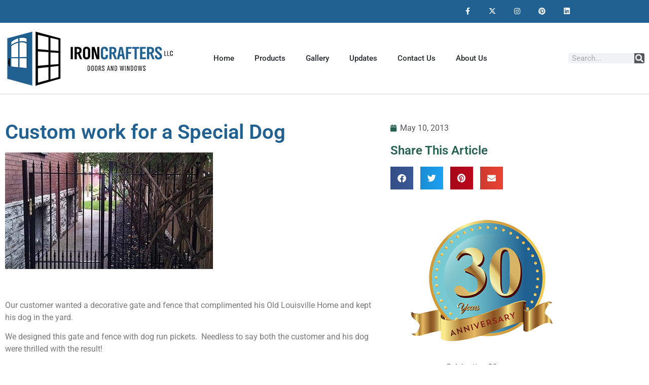

--- FILE ---
content_type: text/html; charset=UTF-8
request_url: https://ironcraftersco.com/2013/articles/custom-work-for-a-special-dog/
body_size: 15099
content:
<!doctype html>
<html lang="en-US">
<head>
	<meta charset="UTF-8">
	<meta name="viewport" content="width=device-width, initial-scale=1">
	<link rel="profile" href="https://gmpg.org/xfn/11">
	<title>Custom work for a Special Dog &#8211; Iron Crafters, LLC</title>
<meta name='robots' content='max-image-preview:large' />

            <script data-no-defer="1" data-ezscrex="false" data-cfasync="false" data-pagespeed-no-defer data-cookieconsent="ignore">
                var ctPublicFunctions = {"_ajax_nonce":"2498d9244c","_rest_nonce":"e190ddc175","_ajax_url":"\/wp-admin\/admin-ajax.php","_rest_url":"https:\/\/ironcraftersco.com\/wp-json\/","data__cookies_type":"none","data__ajax_type":"admin_ajax","data__bot_detector_enabled":"1","data__frontend_data_log_enabled":1,"cookiePrefix":"","wprocket_detected":false,"host_url":"ironcraftersco.com","text__ee_click_to_select":"Click to select the whole data","text__ee_original_email":"The complete one is","text__ee_got_it":"Got it","text__ee_blocked":"Blocked","text__ee_cannot_connect":"Cannot connect","text__ee_cannot_decode":"Can not decode email. Unknown reason","text__ee_email_decoder":"CleanTalk email decoder","text__ee_wait_for_decoding":"The magic is on the way!","text__ee_decoding_process":"Please wait a few seconds while we decode the contact data."}
            </script>
        
            <script data-no-defer="1" data-ezscrex="false" data-cfasync="false" data-pagespeed-no-defer data-cookieconsent="ignore">
                var ctPublic = {"_ajax_nonce":"2498d9244c","settings__forms__check_internal":"0","settings__forms__check_external":"0","settings__forms__force_protection":0,"settings__forms__search_test":"1","settings__forms__wc_add_to_cart":"0","settings__data__bot_detector_enabled":"1","settings__sfw__anti_crawler":0,"blog_home":"https:\/\/ironcraftersco.com\/","pixel__setting":"3","pixel__enabled":false,"pixel__url":null,"data__email_check_before_post":"1","data__email_check_exist_post":0,"data__cookies_type":"none","data__key_is_ok":true,"data__visible_fields_required":true,"wl_brandname":"Veracity Technologies Anti-Spam Plugin","wl_brandname_short":"Veracity Technologies Anti-Spam Plugin","ct_checkjs_key":1447570869,"emailEncoderPassKey":"0d76b5f7ec4300424966cbb0236bf35a","bot_detector_forms_excluded":"W10=","advancedCacheExists":false,"varnishCacheExists":false,"wc_ajax_add_to_cart":false,"theRealPerson":{"phrases":{"trpHeading":"The Real Person Badge!","trpContent1":"The commenter acts as a real person and verified as not a bot.","trpContent2":" Anti-Spam by CleanTalk","trpContentLearnMore":"Learn more"},"trpContentLink":"https:\/\/cleantalk.org\/help\/the-real-person?utm_id=&amp;utm_term=&amp;utm_source=admin_side&amp;utm_medium=trp_badge&amp;utm_content=trp_badge_link_click&amp;utm_campaign=apbct_links","imgPersonUrl":"https:\/\/ironcraftersco.com\/wp-content\/plugins\/cleantalk-spam-protect\/css\/images\/real_user.svg","imgShieldUrl":"https:\/\/ironcraftersco.com\/wp-content\/plugins\/cleantalk-spam-protect\/css\/images\/shield.svg"}}
            </script>
        <link rel='dns-prefetch' href='//fd.cleantalk.org' />
<link rel="alternate" title="oEmbed (JSON)" type="application/json+oembed" href="https://ironcraftersco.com/wp-json/oembed/1.0/embed?url=https%3A%2F%2Fironcraftersco.com%2F2013%2Farticles%2Fcustom-work-for-a-special-dog%2F" />
<link rel="alternate" title="oEmbed (XML)" type="text/xml+oembed" href="https://ironcraftersco.com/wp-json/oembed/1.0/embed?url=https%3A%2F%2Fironcraftersco.com%2F2013%2Farticles%2Fcustom-work-for-a-special-dog%2F&#038;format=xml" />
<style id='wp-img-auto-sizes-contain-inline-css'>
img:is([sizes=auto i],[sizes^="auto," i]){contain-intrinsic-size:3000px 1500px}
/*# sourceURL=wp-img-auto-sizes-contain-inline-css */
</style>
<style id='wp-emoji-styles-inline-css'>

	img.wp-smiley, img.emoji {
		display: inline !important;
		border: none !important;
		box-shadow: none !important;
		height: 1em !important;
		width: 1em !important;
		margin: 0 0.07em !important;
		vertical-align: -0.1em !important;
		background: none !important;
		padding: 0 !important;
	}
/*# sourceURL=wp-emoji-styles-inline-css */
</style>
<link rel='stylesheet' id='wp-block-library-css' href='https://ironcraftersco.com/wp-includes/css/dist/block-library/style.min.css?ver=8879abb2f5dfde768ede5b7f5dc397e2' media='all' />
<style id='global-styles-inline-css'>
:root{--wp--preset--aspect-ratio--square: 1;--wp--preset--aspect-ratio--4-3: 4/3;--wp--preset--aspect-ratio--3-4: 3/4;--wp--preset--aspect-ratio--3-2: 3/2;--wp--preset--aspect-ratio--2-3: 2/3;--wp--preset--aspect-ratio--16-9: 16/9;--wp--preset--aspect-ratio--9-16: 9/16;--wp--preset--color--black: #000000;--wp--preset--color--cyan-bluish-gray: #abb8c3;--wp--preset--color--white: #ffffff;--wp--preset--color--pale-pink: #f78da7;--wp--preset--color--vivid-red: #cf2e2e;--wp--preset--color--luminous-vivid-orange: #ff6900;--wp--preset--color--luminous-vivid-amber: #fcb900;--wp--preset--color--light-green-cyan: #7bdcb5;--wp--preset--color--vivid-green-cyan: #00d084;--wp--preset--color--pale-cyan-blue: #8ed1fc;--wp--preset--color--vivid-cyan-blue: #0693e3;--wp--preset--color--vivid-purple: #9b51e0;--wp--preset--gradient--vivid-cyan-blue-to-vivid-purple: linear-gradient(135deg,rgb(6,147,227) 0%,rgb(155,81,224) 100%);--wp--preset--gradient--light-green-cyan-to-vivid-green-cyan: linear-gradient(135deg,rgb(122,220,180) 0%,rgb(0,208,130) 100%);--wp--preset--gradient--luminous-vivid-amber-to-luminous-vivid-orange: linear-gradient(135deg,rgb(252,185,0) 0%,rgb(255,105,0) 100%);--wp--preset--gradient--luminous-vivid-orange-to-vivid-red: linear-gradient(135deg,rgb(255,105,0) 0%,rgb(207,46,46) 100%);--wp--preset--gradient--very-light-gray-to-cyan-bluish-gray: linear-gradient(135deg,rgb(238,238,238) 0%,rgb(169,184,195) 100%);--wp--preset--gradient--cool-to-warm-spectrum: linear-gradient(135deg,rgb(74,234,220) 0%,rgb(151,120,209) 20%,rgb(207,42,186) 40%,rgb(238,44,130) 60%,rgb(251,105,98) 80%,rgb(254,248,76) 100%);--wp--preset--gradient--blush-light-purple: linear-gradient(135deg,rgb(255,206,236) 0%,rgb(152,150,240) 100%);--wp--preset--gradient--blush-bordeaux: linear-gradient(135deg,rgb(254,205,165) 0%,rgb(254,45,45) 50%,rgb(107,0,62) 100%);--wp--preset--gradient--luminous-dusk: linear-gradient(135deg,rgb(255,203,112) 0%,rgb(199,81,192) 50%,rgb(65,88,208) 100%);--wp--preset--gradient--pale-ocean: linear-gradient(135deg,rgb(255,245,203) 0%,rgb(182,227,212) 50%,rgb(51,167,181) 100%);--wp--preset--gradient--electric-grass: linear-gradient(135deg,rgb(202,248,128) 0%,rgb(113,206,126) 100%);--wp--preset--gradient--midnight: linear-gradient(135deg,rgb(2,3,129) 0%,rgb(40,116,252) 100%);--wp--preset--font-size--small: 13px;--wp--preset--font-size--medium: 20px;--wp--preset--font-size--large: 36px;--wp--preset--font-size--x-large: 42px;--wp--preset--spacing--20: 0.44rem;--wp--preset--spacing--30: 0.67rem;--wp--preset--spacing--40: 1rem;--wp--preset--spacing--50: 1.5rem;--wp--preset--spacing--60: 2.25rem;--wp--preset--spacing--70: 3.38rem;--wp--preset--spacing--80: 5.06rem;--wp--preset--shadow--natural: 6px 6px 9px rgba(0, 0, 0, 0.2);--wp--preset--shadow--deep: 12px 12px 50px rgba(0, 0, 0, 0.4);--wp--preset--shadow--sharp: 6px 6px 0px rgba(0, 0, 0, 0.2);--wp--preset--shadow--outlined: 6px 6px 0px -3px rgb(255, 255, 255), 6px 6px rgb(0, 0, 0);--wp--preset--shadow--crisp: 6px 6px 0px rgb(0, 0, 0);}:root { --wp--style--global--content-size: 800px;--wp--style--global--wide-size: 1200px; }:where(body) { margin: 0; }.wp-site-blocks > .alignleft { float: left; margin-right: 2em; }.wp-site-blocks > .alignright { float: right; margin-left: 2em; }.wp-site-blocks > .aligncenter { justify-content: center; margin-left: auto; margin-right: auto; }:where(.wp-site-blocks) > * { margin-block-start: 24px; margin-block-end: 0; }:where(.wp-site-blocks) > :first-child { margin-block-start: 0; }:where(.wp-site-blocks) > :last-child { margin-block-end: 0; }:root { --wp--style--block-gap: 24px; }:root :where(.is-layout-flow) > :first-child{margin-block-start: 0;}:root :where(.is-layout-flow) > :last-child{margin-block-end: 0;}:root :where(.is-layout-flow) > *{margin-block-start: 24px;margin-block-end: 0;}:root :where(.is-layout-constrained) > :first-child{margin-block-start: 0;}:root :where(.is-layout-constrained) > :last-child{margin-block-end: 0;}:root :where(.is-layout-constrained) > *{margin-block-start: 24px;margin-block-end: 0;}:root :where(.is-layout-flex){gap: 24px;}:root :where(.is-layout-grid){gap: 24px;}.is-layout-flow > .alignleft{float: left;margin-inline-start: 0;margin-inline-end: 2em;}.is-layout-flow > .alignright{float: right;margin-inline-start: 2em;margin-inline-end: 0;}.is-layout-flow > .aligncenter{margin-left: auto !important;margin-right: auto !important;}.is-layout-constrained > .alignleft{float: left;margin-inline-start: 0;margin-inline-end: 2em;}.is-layout-constrained > .alignright{float: right;margin-inline-start: 2em;margin-inline-end: 0;}.is-layout-constrained > .aligncenter{margin-left: auto !important;margin-right: auto !important;}.is-layout-constrained > :where(:not(.alignleft):not(.alignright):not(.alignfull)){max-width: var(--wp--style--global--content-size);margin-left: auto !important;margin-right: auto !important;}.is-layout-constrained > .alignwide{max-width: var(--wp--style--global--wide-size);}body .is-layout-flex{display: flex;}.is-layout-flex{flex-wrap: wrap;align-items: center;}.is-layout-flex > :is(*, div){margin: 0;}body .is-layout-grid{display: grid;}.is-layout-grid > :is(*, div){margin: 0;}body{padding-top: 0px;padding-right: 0px;padding-bottom: 0px;padding-left: 0px;}a:where(:not(.wp-element-button)){text-decoration: underline;}:root :where(.wp-element-button, .wp-block-button__link){background-color: #32373c;border-width: 0;color: #fff;font-family: inherit;font-size: inherit;font-style: inherit;font-weight: inherit;letter-spacing: inherit;line-height: inherit;padding-top: calc(0.667em + 2px);padding-right: calc(1.333em + 2px);padding-bottom: calc(0.667em + 2px);padding-left: calc(1.333em + 2px);text-decoration: none;text-transform: inherit;}.has-black-color{color: var(--wp--preset--color--black) !important;}.has-cyan-bluish-gray-color{color: var(--wp--preset--color--cyan-bluish-gray) !important;}.has-white-color{color: var(--wp--preset--color--white) !important;}.has-pale-pink-color{color: var(--wp--preset--color--pale-pink) !important;}.has-vivid-red-color{color: var(--wp--preset--color--vivid-red) !important;}.has-luminous-vivid-orange-color{color: var(--wp--preset--color--luminous-vivid-orange) !important;}.has-luminous-vivid-amber-color{color: var(--wp--preset--color--luminous-vivid-amber) !important;}.has-light-green-cyan-color{color: var(--wp--preset--color--light-green-cyan) !important;}.has-vivid-green-cyan-color{color: var(--wp--preset--color--vivid-green-cyan) !important;}.has-pale-cyan-blue-color{color: var(--wp--preset--color--pale-cyan-blue) !important;}.has-vivid-cyan-blue-color{color: var(--wp--preset--color--vivid-cyan-blue) !important;}.has-vivid-purple-color{color: var(--wp--preset--color--vivid-purple) !important;}.has-black-background-color{background-color: var(--wp--preset--color--black) !important;}.has-cyan-bluish-gray-background-color{background-color: var(--wp--preset--color--cyan-bluish-gray) !important;}.has-white-background-color{background-color: var(--wp--preset--color--white) !important;}.has-pale-pink-background-color{background-color: var(--wp--preset--color--pale-pink) !important;}.has-vivid-red-background-color{background-color: var(--wp--preset--color--vivid-red) !important;}.has-luminous-vivid-orange-background-color{background-color: var(--wp--preset--color--luminous-vivid-orange) !important;}.has-luminous-vivid-amber-background-color{background-color: var(--wp--preset--color--luminous-vivid-amber) !important;}.has-light-green-cyan-background-color{background-color: var(--wp--preset--color--light-green-cyan) !important;}.has-vivid-green-cyan-background-color{background-color: var(--wp--preset--color--vivid-green-cyan) !important;}.has-pale-cyan-blue-background-color{background-color: var(--wp--preset--color--pale-cyan-blue) !important;}.has-vivid-cyan-blue-background-color{background-color: var(--wp--preset--color--vivid-cyan-blue) !important;}.has-vivid-purple-background-color{background-color: var(--wp--preset--color--vivid-purple) !important;}.has-black-border-color{border-color: var(--wp--preset--color--black) !important;}.has-cyan-bluish-gray-border-color{border-color: var(--wp--preset--color--cyan-bluish-gray) !important;}.has-white-border-color{border-color: var(--wp--preset--color--white) !important;}.has-pale-pink-border-color{border-color: var(--wp--preset--color--pale-pink) !important;}.has-vivid-red-border-color{border-color: var(--wp--preset--color--vivid-red) !important;}.has-luminous-vivid-orange-border-color{border-color: var(--wp--preset--color--luminous-vivid-orange) !important;}.has-luminous-vivid-amber-border-color{border-color: var(--wp--preset--color--luminous-vivid-amber) !important;}.has-light-green-cyan-border-color{border-color: var(--wp--preset--color--light-green-cyan) !important;}.has-vivid-green-cyan-border-color{border-color: var(--wp--preset--color--vivid-green-cyan) !important;}.has-pale-cyan-blue-border-color{border-color: var(--wp--preset--color--pale-cyan-blue) !important;}.has-vivid-cyan-blue-border-color{border-color: var(--wp--preset--color--vivid-cyan-blue) !important;}.has-vivid-purple-border-color{border-color: var(--wp--preset--color--vivid-purple) !important;}.has-vivid-cyan-blue-to-vivid-purple-gradient-background{background: var(--wp--preset--gradient--vivid-cyan-blue-to-vivid-purple) !important;}.has-light-green-cyan-to-vivid-green-cyan-gradient-background{background: var(--wp--preset--gradient--light-green-cyan-to-vivid-green-cyan) !important;}.has-luminous-vivid-amber-to-luminous-vivid-orange-gradient-background{background: var(--wp--preset--gradient--luminous-vivid-amber-to-luminous-vivid-orange) !important;}.has-luminous-vivid-orange-to-vivid-red-gradient-background{background: var(--wp--preset--gradient--luminous-vivid-orange-to-vivid-red) !important;}.has-very-light-gray-to-cyan-bluish-gray-gradient-background{background: var(--wp--preset--gradient--very-light-gray-to-cyan-bluish-gray) !important;}.has-cool-to-warm-spectrum-gradient-background{background: var(--wp--preset--gradient--cool-to-warm-spectrum) !important;}.has-blush-light-purple-gradient-background{background: var(--wp--preset--gradient--blush-light-purple) !important;}.has-blush-bordeaux-gradient-background{background: var(--wp--preset--gradient--blush-bordeaux) !important;}.has-luminous-dusk-gradient-background{background: var(--wp--preset--gradient--luminous-dusk) !important;}.has-pale-ocean-gradient-background{background: var(--wp--preset--gradient--pale-ocean) !important;}.has-electric-grass-gradient-background{background: var(--wp--preset--gradient--electric-grass) !important;}.has-midnight-gradient-background{background: var(--wp--preset--gradient--midnight) !important;}.has-small-font-size{font-size: var(--wp--preset--font-size--small) !important;}.has-medium-font-size{font-size: var(--wp--preset--font-size--medium) !important;}.has-large-font-size{font-size: var(--wp--preset--font-size--large) !important;}.has-x-large-font-size{font-size: var(--wp--preset--font-size--x-large) !important;}
:root :where(.wp-block-pullquote){font-size: 1.5em;line-height: 1.6;}
/*# sourceURL=global-styles-inline-css */
</style>
<link rel='stylesheet' id='cleantalk-public-css-css' href='https://ironcraftersco.com/wp-content/plugins/cleantalk-spam-protect/css/cleantalk-public.min.css?ver=6.70.1_1766189651' media='all' />
<link rel='stylesheet' id='cleantalk-email-decoder-css-css' href='https://ironcraftersco.com/wp-content/plugins/cleantalk-spam-protect/css/cleantalk-email-decoder.min.css?ver=6.70.1_1766189651' media='all' />
<link rel='stylesheet' id='cleantalk-trp-css-css' href='https://ironcraftersco.com/wp-content/plugins/cleantalk-spam-protect/css/cleantalk-trp.min.css?ver=6.70.1_1766189651' media='all' />
<link rel='stylesheet' id='hello-elementor-css' href='https://ironcraftersco.com/wp-content/themes/hello-elementor/assets/css/reset.css?ver=3.4.5' media='all' />
<link rel='stylesheet' id='hello-elementor-child-css' href='https://ironcraftersco.com/wp-content/themes/hello-theme-child-master/style.css?ver=1.0.0' media='all' />
<link rel='stylesheet' id='hello-elementor-theme-style-css' href='https://ironcraftersco.com/wp-content/themes/hello-elementor/assets/css/theme.css?ver=3.4.5' media='all' />
<link rel='stylesheet' id='hello-elementor-header-footer-css' href='https://ironcraftersco.com/wp-content/themes/hello-elementor/assets/css/header-footer.css?ver=3.4.5' media='all' />
<link rel='stylesheet' id='elementor-frontend-css' href='https://ironcraftersco.com/wp-content/plugins/elementor/assets/css/frontend.min.css?ver=3.34.1' media='all' />
<link rel='stylesheet' id='widget-social-icons-css' href='https://ironcraftersco.com/wp-content/plugins/elementor/assets/css/widget-social-icons.min.css?ver=3.34.1' media='all' />
<link rel='stylesheet' id='e-apple-webkit-css' href='https://ironcraftersco.com/wp-content/plugins/elementor/assets/css/conditionals/apple-webkit.min.css?ver=3.34.1' media='all' />
<link rel='stylesheet' id='widget-image-css' href='https://ironcraftersco.com/wp-content/plugins/elementor/assets/css/widget-image.min.css?ver=3.34.1' media='all' />
<link rel='stylesheet' id='widget-nav-menu-css' href='https://ironcraftersco.com/wp-content/plugins/elementor-pro/assets/css/widget-nav-menu.min.css?ver=3.34.0' media='all' />
<link rel='stylesheet' id='widget-search-form-css' href='https://ironcraftersco.com/wp-content/plugins/elementor-pro/assets/css/widget-search-form.min.css?ver=3.34.0' media='all' />
<link rel='stylesheet' id='elementor-icons-shared-0-css' href='https://ironcraftersco.com/wp-content/plugins/elementor/assets/lib/font-awesome/css/fontawesome.min.css?ver=5.15.3' media='all' />
<link rel='stylesheet' id='elementor-icons-fa-solid-css' href='https://ironcraftersco.com/wp-content/plugins/elementor/assets/lib/font-awesome/css/solid.min.css?ver=5.15.3' media='all' />
<link rel='stylesheet' id='widget-heading-css' href='https://ironcraftersco.com/wp-content/plugins/elementor/assets/css/widget-heading.min.css?ver=3.34.1' media='all' />
<link rel='stylesheet' id='widget-icon-list-css' href='https://ironcraftersco.com/wp-content/plugins/elementor/assets/css/widget-icon-list.min.css?ver=3.34.1' media='all' />
<link rel='stylesheet' id='swiper-css' href='https://ironcraftersco.com/wp-content/plugins/elementor/assets/lib/swiper/v8/css/swiper.min.css?ver=8.4.5' media='all' />
<link rel='stylesheet' id='e-swiper-css' href='https://ironcraftersco.com/wp-content/plugins/elementor/assets/css/conditionals/e-swiper.min.css?ver=3.34.1' media='all' />
<link rel='stylesheet' id='widget-image-carousel-css' href='https://ironcraftersco.com/wp-content/plugins/elementor/assets/css/widget-image-carousel.min.css?ver=3.34.1' media='all' />
<link rel='stylesheet' id='widget-spacer-css' href='https://ironcraftersco.com/wp-content/plugins/elementor/assets/css/widget-spacer.min.css?ver=3.34.1' media='all' />
<link rel='stylesheet' id='widget-post-info-css' href='https://ironcraftersco.com/wp-content/plugins/elementor-pro/assets/css/widget-post-info.min.css?ver=3.34.0' media='all' />
<link rel='stylesheet' id='elementor-icons-fa-regular-css' href='https://ironcraftersco.com/wp-content/plugins/elementor/assets/lib/font-awesome/css/regular.min.css?ver=5.15.3' media='all' />
<link rel='stylesheet' id='widget-share-buttons-css' href='https://ironcraftersco.com/wp-content/plugins/elementor-pro/assets/css/widget-share-buttons.min.css?ver=3.34.0' media='all' />
<link rel='stylesheet' id='elementor-icons-fa-brands-css' href='https://ironcraftersco.com/wp-content/plugins/elementor/assets/lib/font-awesome/css/brands.min.css?ver=5.15.3' media='all' />
<link rel='stylesheet' id='elementor-icons-css' href='https://ironcraftersco.com/wp-content/plugins/elementor/assets/lib/eicons/css/elementor-icons.min.css?ver=5.45.0' media='all' />
<link rel='stylesheet' id='elementor-post-8912-css' href='https://ironcraftersco.com/wp-content/uploads/elementor/css/post-8912.css?ver=1767960795' media='all' />
<link rel='stylesheet' id='font-awesome-5-all-css' href='https://ironcraftersco.com/wp-content/plugins/elementor/assets/lib/font-awesome/css/all.min.css?ver=3.34.1' media='all' />
<link rel='stylesheet' id='font-awesome-4-shim-css' href='https://ironcraftersco.com/wp-content/plugins/elementor/assets/lib/font-awesome/css/v4-shims.min.css?ver=3.34.1' media='all' />
<link rel='stylesheet' id='elementor-post-9228-css' href='https://ironcraftersco.com/wp-content/uploads/elementor/css/post-9228.css?ver=1768497780' media='all' />
<link rel='stylesheet' id='elementor-post-9104-css' href='https://ironcraftersco.com/wp-content/uploads/elementor/css/post-9104.css?ver=1768497641' media='all' />
<link rel='stylesheet' id='elementor-post-9466-css' href='https://ironcraftersco.com/wp-content/uploads/elementor/css/post-9466.css?ver=1767960925' media='all' />
<link rel='stylesheet' id='ecs-styles-css' href='https://ironcraftersco.com/wp-content/plugins/ele-custom-skin/assets/css/ecs-style.css?ver=3.1.9' media='all' />
<link rel='stylesheet' id='elementor-post-10028-css' href='https://ironcraftersco.com/wp-content/uploads/elementor/css/post-10028.css?ver=1622118307' media='all' />
<link rel='stylesheet' id='elementor-gf-local-roboto-css' href='https://ironcraftersco.com/wp-content/uploads/elementor/google-fonts/css/roboto.css?ver=1742410684' media='all' />
<link rel='stylesheet' id='elementor-gf-local-robotoslab-css' href='https://ironcraftersco.com/wp-content/uploads/elementor/google-fonts/css/robotoslab.css?ver=1742410686' media='all' />
<script src="https://ironcraftersco.com/wp-content/plugins/cleantalk-spam-protect/js/apbct-public-bundle.min.js?ver=6.70.1_1766189651" id="apbct-public-bundle.min-js-js"></script>
<script src="https://fd.cleantalk.org/ct-bot-detector-wrapper.js?ver=6.70.1" id="ct_bot_detector-js" defer data-wp-strategy="defer"></script>
<script src="https://ironcraftersco.com/wp-includes/js/jquery/jquery.min.js?ver=3.7.1" id="jquery-core-js"></script>
<script src="https://ironcraftersco.com/wp-includes/js/jquery/jquery-migrate.min.js?ver=3.4.1" id="jquery-migrate-js"></script>
<script src="https://ironcraftersco.com/wp-content/plugins/elementor/assets/lib/font-awesome/js/v4-shims.min.js?ver=3.34.1" id="font-awesome-4-shim-js"></script>
<script id="ecs_ajax_load-js-extra">
var ecs_ajax_params = {"ajaxurl":"https://ironcraftersco.com/wp-admin/admin-ajax.php","posts":"{\"page\":0,\"year\":2013,\"name\":\"custom-work-for-a-special-dog\",\"category_name\":\"articles\",\"error\":\"\",\"m\":\"\",\"p\":0,\"post_parent\":\"\",\"subpost\":\"\",\"subpost_id\":\"\",\"attachment\":\"\",\"attachment_id\":0,\"pagename\":\"\",\"page_id\":0,\"second\":\"\",\"minute\":\"\",\"hour\":\"\",\"day\":0,\"monthnum\":0,\"w\":0,\"tag\":\"\",\"cat\":\"\",\"tag_id\":\"\",\"author\":\"\",\"author_name\":\"\",\"feed\":\"\",\"tb\":\"\",\"paged\":0,\"meta_key\":\"\",\"meta_value\":\"\",\"preview\":\"\",\"s\":\"\",\"sentence\":\"\",\"title\":\"\",\"fields\":\"all\",\"menu_order\":\"\",\"embed\":\"\",\"category__in\":[],\"category__not_in\":[],\"category__and\":[],\"post__in\":[],\"post__not_in\":[],\"post_name__in\":[],\"tag__in\":[],\"tag__not_in\":[],\"tag__and\":[],\"tag_slug__in\":[],\"tag_slug__and\":[],\"post_parent__in\":[],\"post_parent__not_in\":[],\"author__in\":[],\"author__not_in\":[],\"search_columns\":[],\"ignore_sticky_posts\":false,\"suppress_filters\":false,\"cache_results\":true,\"update_post_term_cache\":true,\"update_menu_item_cache\":false,\"lazy_load_term_meta\":true,\"update_post_meta_cache\":true,\"post_type\":\"\",\"posts_per_page\":3,\"nopaging\":false,\"comments_per_page\":\"50\",\"no_found_rows\":false,\"order\":\"DESC\"}"};
//# sourceURL=ecs_ajax_load-js-extra
</script>
<script src="https://ironcraftersco.com/wp-content/plugins/ele-custom-skin/assets/js/ecs_ajax_pagination.js?ver=3.1.9" id="ecs_ajax_load-js"></script>
<script src="https://ironcraftersco.com/wp-content/plugins/ele-custom-skin/assets/js/ecs.js?ver=3.1.9" id="ecs-script-js"></script>
<link rel="https://api.w.org/" href="https://ironcraftersco.com/wp-json/" /><link rel="alternate" title="JSON" type="application/json" href="https://ironcraftersco.com/wp-json/wp/v2/posts/1438" /><link rel="EditURI" type="application/rsd+xml" title="RSD" href="https://ironcraftersco.com/xmlrpc.php?rsd" />

<link rel="canonical" href="https://ironcraftersco.com/2013/articles/custom-work-for-a-special-dog/" />
<link rel='shortlink' href='https://ironcraftersco.com/?p=1438' />
<meta name="generator" content="Elementor 3.34.1; features: additional_custom_breakpoints; settings: css_print_method-external, google_font-enabled, font_display-auto">
<meta name="msvalidate.01" content="E777F57AA07A84370E49E9492FC1A8E4" />
<!-- Google Tag Manager -->
<script>(function(w,d,s,l,i){w[l]=w[l]||[];w[l].push({'gtm.start':
new Date().getTime(),event:'gtm.js'});var f=d.getElementsByTagName(s)[0],
j=d.createElement(s),dl=l!='dataLayer'?'&l='+l:'';j.async=true;j.src=
'https://www.googletagmanager.com/gtm.js?id='+i+dl;f.parentNode.insertBefore(j,f);
})(window,document,'script','dataLayer','GTM-58JCC6B');</script>
<!-- End Google Tag Manager -->
<!-- Google Tag Manager (noscript) -->
<noscript><iframe src="https://www.googletagmanager.com/ns.html?id=GTM-58JCC6B"
height="0" width="0" style="display:none;visibility:hidden"></iframe></noscript>
<!-- End Google Tag Manager (noscript) -->
			<style>
				.e-con.e-parent:nth-of-type(n+4):not(.e-lazyloaded):not(.e-no-lazyload),
				.e-con.e-parent:nth-of-type(n+4):not(.e-lazyloaded):not(.e-no-lazyload) * {
					background-image: none !important;
				}
				@media screen and (max-height: 1024px) {
					.e-con.e-parent:nth-of-type(n+3):not(.e-lazyloaded):not(.e-no-lazyload),
					.e-con.e-parent:nth-of-type(n+3):not(.e-lazyloaded):not(.e-no-lazyload) * {
						background-image: none !important;
					}
				}
				@media screen and (max-height: 640px) {
					.e-con.e-parent:nth-of-type(n+2):not(.e-lazyloaded):not(.e-no-lazyload),
					.e-con.e-parent:nth-of-type(n+2):not(.e-lazyloaded):not(.e-no-lazyload) * {
						background-image: none !important;
					}
				}
			</style>
			<link rel="icon" href="https://ironcraftersco.com/wp-content/uploads/2019/03/IronCrafters-siteicon-50x50.png" sizes="32x32" />
<link rel="icon" href="https://ironcraftersco.com/wp-content/uploads/2019/03/IronCrafters-siteicon-300x300.png" sizes="192x192" />
<link rel="apple-touch-icon" href="https://ironcraftersco.com/wp-content/uploads/2019/03/IronCrafters-siteicon-300x300.png" />
<meta name="msapplication-TileImage" content="https://ironcraftersco.com/wp-content/uploads/2019/03/IronCrafters-siteicon-300x300.png" />
</head>
<body class="wp-singular post-template-default single single-post postid-1438 single-format-standard wp-embed-responsive wp-theme-hello-elementor wp-child-theme-hello-theme-child-master hello-elementor-default elementor-default elementor-kit-8912 elementor-page-9466">


<a class="skip-link screen-reader-text" href="#content">Skip to content</a>

		<header data-elementor-type="header" data-elementor-id="9228" class="elementor elementor-9228 elementor-location-header" data-elementor-post-type="elementor_library">
					<section class="elementor-section elementor-top-section elementor-element elementor-element-2312a72a elementor-section-height-min-height elementor-section-content-middle elementor-section-boxed elementor-section-height-default elementor-section-items-middle" data-id="2312a72a" data-element_type="section" data-settings="{&quot;background_background&quot;:&quot;classic&quot;}">
						<div class="elementor-container elementor-column-gap-no">
					<div class="elementor-column elementor-col-50 elementor-top-column elementor-element elementor-element-b33f39c" data-id="b33f39c" data-element_type="column">
			<div class="elementor-widget-wrap">
							</div>
		</div>
				<div class="elementor-column elementor-col-50 elementor-top-column elementor-element elementor-element-3b1ec175" data-id="3b1ec175" data-element_type="column">
			<div class="elementor-widget-wrap elementor-element-populated">
						<div class="elementor-element elementor-element-4f87507b e-grid-align-right elementor-shape-square e-grid-align-mobile-center elementor-grid-0 elementor-widget elementor-widget-social-icons" data-id="4f87507b" data-element_type="widget" data-widget_type="social-icons.default">
				<div class="elementor-widget-container">
							<div class="elementor-social-icons-wrapper elementor-grid" role="list">
							<span class="elementor-grid-item" role="listitem">
					<a class="elementor-icon elementor-social-icon elementor-social-icon-facebook-f elementor-repeater-item-5646027" href="https://www.facebook.com/IronCrafters/" target="_blank" rel="opener">
						<span class="elementor-screen-only">Facebook-f</span>
						<i aria-hidden="true" class="fab fa-facebook-f"></i>					</a>
				</span>
							<span class="elementor-grid-item" role="listitem">
					<a class="elementor-icon elementor-social-icon elementor-social-icon-x-twitter elementor-repeater-item-72bc942" href="https://twitter.com/ironcraftersco" target="_blank" rel="noopener">
						<span class="elementor-screen-only">X-twitter</span>
						<i aria-hidden="true" class="fab fa-x-twitter"></i>					</a>
				</span>
							<span class="elementor-grid-item" role="listitem">
					<a class="elementor-icon elementor-social-icon elementor-social-icon-instagram elementor-repeater-item-7c2bcc0" href="https://www.instagram.com/ironcraftersco/" target="_blank" rel="noopener">
						<span class="elementor-screen-only">Instagram</span>
						<i aria-hidden="true" class="fab fa-instagram"></i>					</a>
				</span>
							<span class="elementor-grid-item" role="listitem">
					<a class="elementor-icon elementor-social-icon elementor-social-icon-pinterest elementor-repeater-item-296113b" href="https://www.pinterest.com/ironcrafters" target="_blank" rel="noopener">
						<span class="elementor-screen-only">Pinterest</span>
						<i aria-hidden="true" class="fab fa-pinterest"></i>					</a>
				</span>
							<span class="elementor-grid-item" role="listitem">
					<a class="elementor-icon elementor-social-icon elementor-social-icon-linkedin elementor-repeater-item-a103517" href="https://www.linkedin.com/company/iron-crafters-llc" target="_blank" rel="noopener">
						<span class="elementor-screen-only">Linkedin</span>
						<i aria-hidden="true" class="fab fa-linkedin"></i>					</a>
				</span>
					</div>
						</div>
				</div>
					</div>
		</div>
					</div>
		</section>
				<section class="elementor-section elementor-top-section elementor-element elementor-element-65440882 elementor-section-content-middle elementor-section-full_width elementor-section-height-default elementor-section-height-default" data-id="65440882" data-element_type="section">
						<div class="elementor-container elementor-column-gap-no">
					<div class="elementor-column elementor-col-33 elementor-top-column elementor-element elementor-element-796ab012" data-id="796ab012" data-element_type="column">
			<div class="elementor-widget-wrap elementor-element-populated">
						<div class="elementor-element elementor-element-bf0b325 elementor-widget elementor-widget-image" data-id="bf0b325" data-element_type="widget" data-widget_type="image.default">
				<div class="elementor-widget-container">
																<a href="https://ironcraftersco.com">
							<img width="350" height="126" src="https://ironcraftersco.com/wp-content/uploads/2021/02/IronCraftersFINAL-web-2.png" class="attachment-large size-large wp-image-8918" alt="Iron Crafters LLC Logo" srcset="https://ironcraftersco.com/wp-content/uploads/2021/02/IronCraftersFINAL-web-2.png 350w, https://ironcraftersco.com/wp-content/uploads/2021/02/IronCraftersFINAL-web-2-300x108.png 300w" sizes="(max-width: 350px) 100vw, 350px" />								</a>
															</div>
				</div>
					</div>
		</div>
				<div class="elementor-column elementor-col-33 elementor-top-column elementor-element elementor-element-443ccde2" data-id="443ccde2" data-element_type="column">
			<div class="elementor-widget-wrap elementor-element-populated">
						<div class="elementor-element elementor-element-6428e67 elementor-nav-menu__align-start elementor-nav-menu--stretch elementor-nav-menu--dropdown-tablet elementor-nav-menu__text-align-aside elementor-nav-menu--toggle elementor-nav-menu--burger elementor-widget elementor-widget-nav-menu" data-id="6428e67" data-element_type="widget" data-settings="{&quot;full_width&quot;:&quot;stretch&quot;,&quot;layout&quot;:&quot;horizontal&quot;,&quot;submenu_icon&quot;:{&quot;value&quot;:&quot;&lt;i class=\&quot;fas fa-caret-down\&quot; aria-hidden=\&quot;true\&quot;&gt;&lt;\/i&gt;&quot;,&quot;library&quot;:&quot;fa-solid&quot;},&quot;toggle&quot;:&quot;burger&quot;}" data-widget_type="nav-menu.default">
				<div class="elementor-widget-container">
								<nav aria-label="Menu" class="elementor-nav-menu--main elementor-nav-menu__container elementor-nav-menu--layout-horizontal e--pointer-underline e--animation-fade">
				<ul id="menu-1-6428e67" class="elementor-nav-menu"><li class="menu-item menu-item-type-post_type menu-item-object-page menu-item-home menu-item-9222"><a href="https://ironcraftersco.com/" class="elementor-item">Home</a></li>
<li class="menu-item menu-item-type-custom menu-item-object-custom menu-item-has-children menu-item-9223"><a href="#" class="elementor-item elementor-item-anchor">Products</a>
<ul class="sub-menu elementor-nav-menu--dropdown">
	<li class="menu-item menu-item-type-post_type menu-item-object-page menu-item-9300"><a href="https://ironcraftersco.com/entry-doors/" class="elementor-sub-item">Entry Doors</a></li>
	<li class="menu-item menu-item-type-post_type menu-item-object-page menu-item-10624"><a href="https://ironcraftersco.com/storm-doors/" class="elementor-sub-item">Storm Doors</a></li>
	<li class="menu-item menu-item-type-post_type menu-item-object-page menu-item-9317"><a href="https://ironcraftersco.com/baluster-replacements/" class="elementor-sub-item">Baluster Replacements</a></li>
	<li class="menu-item menu-item-type-post_type menu-item-object-page menu-item-9357"><a href="https://ironcraftersco.com/window-replacements/" class="elementor-sub-item">Window Replacements</a></li>
	<li class="menu-item menu-item-type-post_type menu-item-object-page menu-item-9358"><a href="https://ironcraftersco.com/iron-handrails/" class="elementor-sub-item">Iron Handrails</a></li>
	<li class="menu-item menu-item-type-post_type menu-item-object-page menu-item-9359"><a href="https://ironcraftersco.com/steel-security-doors/" class="elementor-sub-item">Steel Security Doors</a></li>
	<li class="menu-item menu-item-type-post_type menu-item-object-page menu-item-9360"><a href="https://ironcraftersco.com/our-other-products/" class="elementor-sub-item">Our Other Products</a></li>
</ul>
</li>
<li class="menu-item menu-item-type-post_type menu-item-object-page menu-item-has-children menu-item-9367"><a href="https://ironcraftersco.com/before-and-after-gallery/" class="elementor-item">Gallery</a>
<ul class="sub-menu elementor-nav-menu--dropdown">
	<li class="menu-item menu-item-type-post_type menu-item-object-page menu-item-9933"><a href="https://ironcraftersco.com/before-and-after-gallery/" class="elementor-sub-item">Before and After Gallery</a></li>
	<li class="menu-item menu-item-type-post_type menu-item-object-page menu-item-9803"><a href="https://ironcraftersco.com/entry-door-gallery/" class="elementor-sub-item">Entry Door Gallery</a></li>
	<li class="menu-item menu-item-type-post_type menu-item-object-page menu-item-9928"><a href="https://ironcraftersco.com/baluster-gallery/" class="elementor-sub-item">Baluster Gallery</a></li>
	<li class="menu-item menu-item-type-post_type menu-item-object-page menu-item-9929"><a href="https://ironcraftersco.com/window-replacement-gallery/" class="elementor-sub-item">Window Replacement Gallery</a></li>
	<li class="menu-item menu-item-type-post_type menu-item-object-page menu-item-9932"><a href="https://ironcraftersco.com/iron-handrail-gallery/" class="elementor-sub-item">Iron Handrail Gallery</a></li>
	<li class="menu-item menu-item-type-post_type menu-item-object-page menu-item-9931"><a href="https://ironcraftersco.com/steel-security-door-gallery/" class="elementor-sub-item">Steel Security Door Gallery</a></li>
	<li class="menu-item menu-item-type-post_type menu-item-object-page menu-item-9930"><a href="https://ironcraftersco.com/other-products-gallery/" class="elementor-sub-item">Other Products Gallery</a></li>
</ul>
</li>
<li class="menu-item menu-item-type-post_type menu-item-object-page menu-item-9378"><a href="https://ironcraftersco.com/news-and-updates/" class="elementor-item">Updates</a></li>
<li class="menu-item menu-item-type-post_type menu-item-object-page menu-item-9368"><a href="https://ironcraftersco.com/contact-us/" class="elementor-item">Contact Us</a></li>
<li class="menu-item menu-item-type-post_type menu-item-object-page menu-item-has-children menu-item-9369"><a href="https://ironcraftersco.com/about-us/" class="elementor-item">About Us</a>
<ul class="sub-menu elementor-nav-menu--dropdown">
	<li class="menu-item menu-item-type-post_type menu-item-object-page menu-item-9802"><a href="https://ironcraftersco.com/testimonials/" class="elementor-sub-item">Testimonials</a></li>
	<li class="menu-item menu-item-type-post_type menu-item-object-page menu-item-9380"><a href="https://ironcraftersco.com/privacy/" class="elementor-sub-item">Privacy</a></li>
	<li class="menu-item menu-item-type-post_type menu-item-object-page menu-item-9381"><a href="https://ironcraftersco.com/legal/" class="elementor-sub-item">Legal</a></li>
</ul>
</li>
</ul>			</nav>
					<div class="elementor-menu-toggle" role="button" tabindex="0" aria-label="Menu Toggle" aria-expanded="false">
			<i aria-hidden="true" role="presentation" class="elementor-menu-toggle__icon--open eicon-menu-bar"></i><i aria-hidden="true" role="presentation" class="elementor-menu-toggle__icon--close eicon-close"></i>		</div>
					<nav class="elementor-nav-menu--dropdown elementor-nav-menu__container" aria-hidden="true">
				<ul id="menu-2-6428e67" class="elementor-nav-menu"><li class="menu-item menu-item-type-post_type menu-item-object-page menu-item-home menu-item-9222"><a href="https://ironcraftersco.com/" class="elementor-item" tabindex="-1">Home</a></li>
<li class="menu-item menu-item-type-custom menu-item-object-custom menu-item-has-children menu-item-9223"><a href="#" class="elementor-item elementor-item-anchor" tabindex="-1">Products</a>
<ul class="sub-menu elementor-nav-menu--dropdown">
	<li class="menu-item menu-item-type-post_type menu-item-object-page menu-item-9300"><a href="https://ironcraftersco.com/entry-doors/" class="elementor-sub-item" tabindex="-1">Entry Doors</a></li>
	<li class="menu-item menu-item-type-post_type menu-item-object-page menu-item-10624"><a href="https://ironcraftersco.com/storm-doors/" class="elementor-sub-item" tabindex="-1">Storm Doors</a></li>
	<li class="menu-item menu-item-type-post_type menu-item-object-page menu-item-9317"><a href="https://ironcraftersco.com/baluster-replacements/" class="elementor-sub-item" tabindex="-1">Baluster Replacements</a></li>
	<li class="menu-item menu-item-type-post_type menu-item-object-page menu-item-9357"><a href="https://ironcraftersco.com/window-replacements/" class="elementor-sub-item" tabindex="-1">Window Replacements</a></li>
	<li class="menu-item menu-item-type-post_type menu-item-object-page menu-item-9358"><a href="https://ironcraftersco.com/iron-handrails/" class="elementor-sub-item" tabindex="-1">Iron Handrails</a></li>
	<li class="menu-item menu-item-type-post_type menu-item-object-page menu-item-9359"><a href="https://ironcraftersco.com/steel-security-doors/" class="elementor-sub-item" tabindex="-1">Steel Security Doors</a></li>
	<li class="menu-item menu-item-type-post_type menu-item-object-page menu-item-9360"><a href="https://ironcraftersco.com/our-other-products/" class="elementor-sub-item" tabindex="-1">Our Other Products</a></li>
</ul>
</li>
<li class="menu-item menu-item-type-post_type menu-item-object-page menu-item-has-children menu-item-9367"><a href="https://ironcraftersco.com/before-and-after-gallery/" class="elementor-item" tabindex="-1">Gallery</a>
<ul class="sub-menu elementor-nav-menu--dropdown">
	<li class="menu-item menu-item-type-post_type menu-item-object-page menu-item-9933"><a href="https://ironcraftersco.com/before-and-after-gallery/" class="elementor-sub-item" tabindex="-1">Before and After Gallery</a></li>
	<li class="menu-item menu-item-type-post_type menu-item-object-page menu-item-9803"><a href="https://ironcraftersco.com/entry-door-gallery/" class="elementor-sub-item" tabindex="-1">Entry Door Gallery</a></li>
	<li class="menu-item menu-item-type-post_type menu-item-object-page menu-item-9928"><a href="https://ironcraftersco.com/baluster-gallery/" class="elementor-sub-item" tabindex="-1">Baluster Gallery</a></li>
	<li class="menu-item menu-item-type-post_type menu-item-object-page menu-item-9929"><a href="https://ironcraftersco.com/window-replacement-gallery/" class="elementor-sub-item" tabindex="-1">Window Replacement Gallery</a></li>
	<li class="menu-item menu-item-type-post_type menu-item-object-page menu-item-9932"><a href="https://ironcraftersco.com/iron-handrail-gallery/" class="elementor-sub-item" tabindex="-1">Iron Handrail Gallery</a></li>
	<li class="menu-item menu-item-type-post_type menu-item-object-page menu-item-9931"><a href="https://ironcraftersco.com/steel-security-door-gallery/" class="elementor-sub-item" tabindex="-1">Steel Security Door Gallery</a></li>
	<li class="menu-item menu-item-type-post_type menu-item-object-page menu-item-9930"><a href="https://ironcraftersco.com/other-products-gallery/" class="elementor-sub-item" tabindex="-1">Other Products Gallery</a></li>
</ul>
</li>
<li class="menu-item menu-item-type-post_type menu-item-object-page menu-item-9378"><a href="https://ironcraftersco.com/news-and-updates/" class="elementor-item" tabindex="-1">Updates</a></li>
<li class="menu-item menu-item-type-post_type menu-item-object-page menu-item-9368"><a href="https://ironcraftersco.com/contact-us/" class="elementor-item" tabindex="-1">Contact Us</a></li>
<li class="menu-item menu-item-type-post_type menu-item-object-page menu-item-has-children menu-item-9369"><a href="https://ironcraftersco.com/about-us/" class="elementor-item" tabindex="-1">About Us</a>
<ul class="sub-menu elementor-nav-menu--dropdown">
	<li class="menu-item menu-item-type-post_type menu-item-object-page menu-item-9802"><a href="https://ironcraftersco.com/testimonials/" class="elementor-sub-item" tabindex="-1">Testimonials</a></li>
	<li class="menu-item menu-item-type-post_type menu-item-object-page menu-item-9380"><a href="https://ironcraftersco.com/privacy/" class="elementor-sub-item" tabindex="-1">Privacy</a></li>
	<li class="menu-item menu-item-type-post_type menu-item-object-page menu-item-9381"><a href="https://ironcraftersco.com/legal/" class="elementor-sub-item" tabindex="-1">Legal</a></li>
</ul>
</li>
</ul>			</nav>
						</div>
				</div>
					</div>
		</div>
				<div class="elementor-column elementor-col-33 elementor-top-column elementor-element elementor-element-7054233" data-id="7054233" data-element_type="column">
			<div class="elementor-widget-wrap elementor-element-populated">
						<div class="elementor-element elementor-element-e50a13b elementor-search-form--skin-classic elementor-search-form--button-type-icon elementor-search-form--icon-search elementor-widget elementor-widget-search-form" data-id="e50a13b" data-element_type="widget" data-settings="{&quot;skin&quot;:&quot;classic&quot;}" data-widget_type="search-form.default">
				<div class="elementor-widget-container">
							<search role="search">
			<form class="elementor-search-form" action="https://ironcraftersco.com" method="get">
												<div class="elementor-search-form__container">
					<label class="elementor-screen-only" for="elementor-search-form-e50a13b">Search</label>

					
					<input id="elementor-search-form-e50a13b" placeholder="Search..." class="elementor-search-form__input" type="search" name="s" value="">
					
											<button class="elementor-search-form__submit" type="submit" aria-label="Search">
															<i aria-hidden="true" class="fas fa-search"></i>													</button>
					
									</div>
			</form>
		</search>
						</div>
				</div>
					</div>
		</div>
					</div>
		</section>
				</header>
				<div data-elementor-type="single-post" data-elementor-id="9466" class="elementor elementor-9466 elementor-location-single post-1438 post type-post status-publish format-standard has-post-thumbnail hentry category-articles tag-custom-iron-fence tag-custom-iron-gate tag-iron-crafters" data-elementor-post-type="elementor_library">
					<section class="elementor-section elementor-top-section elementor-element elementor-element-be98959 elementor-section-boxed elementor-section-height-default elementor-section-height-default" data-id="be98959" data-element_type="section">
						<div class="elementor-container elementor-column-gap-default">
					<div class="elementor-column elementor-col-100 elementor-top-column elementor-element elementor-element-7c4a596" data-id="7c4a596" data-element_type="column">
			<div class="elementor-widget-wrap elementor-element-populated">
						<div class="elementor-element elementor-element-397bb9f elementor-widget elementor-widget-spacer" data-id="397bb9f" data-element_type="widget" data-widget_type="spacer.default">
				<div class="elementor-widget-container">
							<div class="elementor-spacer">
			<div class="elementor-spacer-inner"></div>
		</div>
						</div>
				</div>
					</div>
		</div>
					</div>
		</section>
				<section class="elementor-section elementor-top-section elementor-element elementor-element-5b5c623 elementor-section-boxed elementor-section-height-default elementor-section-height-default" data-id="5b5c623" data-element_type="section">
						<div class="elementor-container elementor-column-gap-default">
					<div class="elementor-column elementor-col-66 elementor-top-column elementor-element elementor-element-d645e16" data-id="d645e16" data-element_type="column">
			<div class="elementor-widget-wrap elementor-element-populated">
						<div class="elementor-element elementor-element-7291c15 elementor-widget elementor-widget-theme-post-title elementor-page-title elementor-widget-heading" data-id="7291c15" data-element_type="widget" data-widget_type="theme-post-title.default">
				<div class="elementor-widget-container">
					<h1 class="elementor-heading-title elementor-size-default">Custom work for a Special Dog</h1>				</div>
				</div>
				<div class="elementor-element elementor-element-24076ab elementor-widget elementor-widget-theme-post-featured-image elementor-widget-image" data-id="24076ab" data-element_type="widget" data-widget_type="theme-post-featured-image.default">
				<div class="elementor-widget-container">
												<figure class="wp-caption">
										<img fetchpriority="high" width="410" height="230" src="https://ironcraftersco.com/wp-content/uploads/2013/05/Featured.jpg" class="attachment-medium_large size-medium_large wp-image-1439" alt="" srcset="https://ironcraftersco.com/wp-content/uploads/2013/05/Featured.jpg 410w, https://ironcraftersco.com/wp-content/uploads/2013/05/Featured-300x168.jpg 300w" sizes="(max-width: 410px) 100vw, 410px" />											<figcaption class="widget-image-caption wp-caption-text"></figcaption>
										</figure>
									</div>
				</div>
				<div class="elementor-element elementor-element-012a58b elementor-widget elementor-widget-spacer" data-id="012a58b" data-element_type="widget" data-widget_type="spacer.default">
				<div class="elementor-widget-container">
							<div class="elementor-spacer">
			<div class="elementor-spacer-inner"></div>
		</div>
						</div>
				</div>
				<div class="elementor-element elementor-element-7efd20c elementor-widget elementor-widget-theme-post-content" data-id="7efd20c" data-element_type="widget" data-widget_type="theme-post-content.default">
				<div class="elementor-widget-container">
					<p>Our customer wanted a decorative gate and fence that complimented his Old Louisville Home and kept his dog in the yard.</p>
<p>We designed this gate and fence with dog run pickets.  Needless to say both the customer and his dog were thrilled with the result!</p>
				</div>
				</div>
					</div>
		</div>
				<div class="elementor-column elementor-col-33 elementor-top-column elementor-element elementor-element-0e64e90" data-id="0e64e90" data-element_type="column">
			<div class="elementor-widget-wrap elementor-element-populated">
						<div class="elementor-element elementor-element-af3fb56 elementor-widget elementor-widget-post-info" data-id="af3fb56" data-element_type="widget" data-widget_type="post-info.default">
				<div class="elementor-widget-container">
							<ul class="elementor-inline-items elementor-icon-list-items elementor-post-info">
								<li class="elementor-icon-list-item elementor-repeater-item-fd4991b elementor-inline-item" itemprop="datePublished">
						<a href="https://ironcraftersco.com/2013/05/10/">
											<span class="elementor-icon-list-icon">
								<i aria-hidden="true" class="fas fa-calendar"></i>							</span>
									<span class="elementor-icon-list-text elementor-post-info__item elementor-post-info__item--type-date">
										<time>May 10, 2013</time>					</span>
									</a>
				</li>
				</ul>
						</div>
				</div>
				<div class="elementor-element elementor-element-e495860 elementor-widget elementor-widget-heading" data-id="e495860" data-element_type="widget" data-widget_type="heading.default">
				<div class="elementor-widget-container">
					<h4 class="elementor-heading-title elementor-size-default">Share This Article</h4>				</div>
				</div>
				<div class="elementor-element elementor-element-52e652a elementor-share-buttons--view-icon elementor-share-buttons--skin-gradient elementor-share-buttons--shape-square elementor-grid-0 elementor-share-buttons--color-official elementor-widget elementor-widget-share-buttons" data-id="52e652a" data-element_type="widget" data-widget_type="share-buttons.default">
				<div class="elementor-widget-container">
							<div class="elementor-grid" role="list">
								<div class="elementor-grid-item" role="listitem">
						<div class="elementor-share-btn elementor-share-btn_facebook" role="button" tabindex="0" aria-label="Share on facebook">
															<span class="elementor-share-btn__icon">
								<i class="fab fa-facebook" aria-hidden="true"></i>							</span>
																				</div>
					</div>
									<div class="elementor-grid-item" role="listitem">
						<div class="elementor-share-btn elementor-share-btn_twitter" role="button" tabindex="0" aria-label="Share on twitter">
															<span class="elementor-share-btn__icon">
								<i class="fab fa-twitter" aria-hidden="true"></i>							</span>
																				</div>
					</div>
									<div class="elementor-grid-item" role="listitem">
						<div class="elementor-share-btn elementor-share-btn_pinterest" role="button" tabindex="0" aria-label="Share on pinterest">
															<span class="elementor-share-btn__icon">
								<i class="fab fa-pinterest" aria-hidden="true"></i>							</span>
																				</div>
					</div>
									<div class="elementor-grid-item" role="listitem">
						<div class="elementor-share-btn elementor-share-btn_email" role="button" tabindex="0" aria-label="Share on email">
															<span class="elementor-share-btn__icon">
								<i class="fas fa-envelope" aria-hidden="true"></i>							</span>
																				</div>
					</div>
						</div>
						</div>
				</div>
				<div class="elementor-element elementor-element-b02bf59 elementor-widget elementor-widget-image" data-id="b02bf59" data-element_type="widget" data-widget_type="image.default">
				<div class="elementor-widget-container">
												<figure class="wp-caption">
										<img width="320" height="320" src="https://ironcraftersco.com/wp-content/uploads/2021/04/IC-30th-FBProfile.png" class="attachment-large size-large wp-image-11224" alt="Iron Crafters 30th Anniversary Seal" srcset="https://ironcraftersco.com/wp-content/uploads/2021/04/IC-30th-FBProfile.png 320w, https://ironcraftersco.com/wp-content/uploads/2021/04/IC-30th-FBProfile-300x300.png 300w, https://ironcraftersco.com/wp-content/uploads/2021/04/IC-30th-FBProfile-150x150.png 150w" sizes="(max-width: 320px) 100vw, 320px" />											<figcaption class="widget-image-caption wp-caption-text">Celebrating 30 years</figcaption>
										</figure>
									</div>
				</div>
				<div class="elementor-element elementor-element-cb93b14 elementor-widget elementor-widget-heading" data-id="cb93b14" data-element_type="widget" data-widget_type="heading.default">
				<div class="elementor-widget-container">
					<span class="elementor-heading-title elementor-size-default">Special Discount Available</span>				</div>
				</div>
				<div class="elementor-element elementor-element-cd1da2d elementor-widget elementor-widget-image" data-id="cd1da2d" data-element_type="widget" data-widget_type="image.default">
				<div class="elementor-widget-container">
															<img loading="lazy" width="278" height="260" src="https://ironcraftersco.com/wp-content/uploads/2021/04/FirstResponderLogos.jpg" class="attachment-full size-full wp-image-9725" alt="" />															</div>
				</div>
				<div class="elementor-element elementor-element-4061534 elementor-widget elementor-widget-text-editor" data-id="4061534" data-element_type="widget" data-widget_type="text-editor.default">
				<div class="elementor-widget-container">
									<p>Iron Crafters is proud to offer special pricing for the US Military and First Responder homeowners that put their life on the line every day to protect our freedom. Visit our showroom or contact us for details.</p>								</div>
				</div>
				<div class="elementor-element elementor-element-716b98d elementor-widget elementor-widget-heading" data-id="716b98d" data-element_type="widget" data-widget_type="heading.default">
				<div class="elementor-widget-container">
					<span class="elementor-heading-title elementor-size-default">Financing Available</span>				</div>
				</div>
				<div class="elementor-element elementor-element-2942363 elementor-widget elementor-widget-image" data-id="2942363" data-element_type="widget" data-widget_type="image.default">
				<div class="elementor-widget-container">
															<img loading="lazy" width="275" height="103" src="https://ironcraftersco.com/wp-content/uploads/2021/04/SynchronyLogo.jpg" class="attachment-large size-large wp-image-9510" alt="Synchrony Financial Logo" />															</div>
				</div>
				<div class="elementor-element elementor-element-42a9455 elementor-widget elementor-widget-text-editor" data-id="42a9455" data-element_type="widget" data-widget_type="text-editor.default">
				<div class="elementor-widget-container">
									<p>Financing is available from Synchrony Bank. Visit our showroom for details. Subject to credit approval and minimum monthly payments are required.</p>								</div>
				</div>
					</div>
		</div>
					</div>
		</section>
				</div>
				<footer data-elementor-type="footer" data-elementor-id="9104" class="elementor elementor-9104 elementor-location-footer" data-elementor-post-type="elementor_library">
					<section class="elementor-section elementor-top-section elementor-element elementor-element-7cfa02d8 elementor-section-boxed elementor-section-height-default elementor-section-height-default" data-id="7cfa02d8" data-element_type="section" data-settings="{&quot;background_background&quot;:&quot;classic&quot;}">
						<div class="elementor-container elementor-column-gap-default">
					<div class="elementor-column elementor-col-25 elementor-top-column elementor-element elementor-element-44a09350" data-id="44a09350" data-element_type="column">
			<div class="elementor-widget-wrap elementor-element-populated">
						<div class="elementor-element elementor-element-665e098 elementor-widget elementor-widget-heading" data-id="665e098" data-element_type="widget" data-widget_type="heading.default">
				<div class="elementor-widget-container">
					<h3 class="elementor-heading-title elementor-size-default">Iron Crafters LLC</h3>				</div>
				</div>
				<div class="elementor-element elementor-element-932a0a1 e-grid-align-left e-grid-align-mobile-left elementor-shape-rounded elementor-grid-0 elementor-widget elementor-widget-social-icons" data-id="932a0a1" data-element_type="widget" data-widget_type="social-icons.default">
				<div class="elementor-widget-container">
							<div class="elementor-social-icons-wrapper elementor-grid" role="list">
							<span class="elementor-grid-item" role="listitem">
					<a class="elementor-icon elementor-social-icon elementor-social-icon-x-twitter elementor-repeater-item-dc10550" href="https://twitter.com/ironcraftersco" target="_blank" rel="noopener">
						<span class="elementor-screen-only">X-twitter</span>
						<i aria-hidden="true" class="fab fa-x-twitter"></i>					</a>
				</span>
							<span class="elementor-grid-item" role="listitem">
					<a class="elementor-icon elementor-social-icon elementor-social-icon-facebook-f elementor-repeater-item-0267196" href="https://www.facebook.com/IronCrafters/" target="_blank" rel="noopener">
						<span class="elementor-screen-only">Facebook-f</span>
						<i aria-hidden="true" class="fab fa-facebook-f"></i>					</a>
				</span>
							<span class="elementor-grid-item" role="listitem">
					<a class="elementor-icon elementor-social-icon elementor-social-icon-pinterest elementor-repeater-item-d2d5c50" href="https://www.pinterest.com/ironcrafters" target="_blank" rel="noopener">
						<span class="elementor-screen-only">Pinterest</span>
						<i aria-hidden="true" class="fab fa-pinterest"></i>					</a>
				</span>
							<span class="elementor-grid-item" role="listitem">
					<a class="elementor-icon elementor-social-icon elementor-social-icon-instagram elementor-repeater-item-fff7227" href="https://www.instagram.com/ironcraftersco/" target="_blank">
						<span class="elementor-screen-only">Instagram</span>
						<i aria-hidden="true" class="fab fa-instagram"></i>					</a>
				</span>
					</div>
						</div>
				</div>
				<div class="elementor-element elementor-element-0e98131 elementor-search-form--skin-classic elementor-search-form--button-type-icon elementor-search-form--icon-search elementor-widget elementor-widget-search-form" data-id="0e98131" data-element_type="widget" data-settings="{&quot;skin&quot;:&quot;classic&quot;}" data-widget_type="search-form.default">
				<div class="elementor-widget-container">
							<search role="search">
			<form class="elementor-search-form" action="https://ironcraftersco.com" method="get">
												<div class="elementor-search-form__container">
					<label class="elementor-screen-only" for="elementor-search-form-0e98131">Search</label>

					
					<input id="elementor-search-form-0e98131" placeholder="Search..." class="elementor-search-form__input" type="search" name="s" value="">
					
											<button class="elementor-search-form__submit" type="submit" aria-label="Search">
															<i aria-hidden="true" class="fas fa-search"></i>													</button>
					
									</div>
			</form>
		</search>
						</div>
				</div>
					</div>
		</div>
				<div class="elementor-column elementor-col-25 elementor-top-column elementor-element elementor-element-1e0e0c43" data-id="1e0e0c43" data-element_type="column">
			<div class="elementor-widget-wrap elementor-element-populated">
						<div class="elementor-element elementor-element-6d1aa2f2 elementor-widget elementor-widget-heading" data-id="6d1aa2f2" data-element_type="widget" data-widget_type="heading.default">
				<div class="elementor-widget-container">
					<h2 class="elementor-heading-title elementor-size-default">Quick Links</h2>				</div>
				</div>
				<div class="elementor-element elementor-element-1edb0910 elementor-align-start elementor-mobile-align-start elementor-icon-list--layout-traditional elementor-list-item-link-full_width elementor-widget elementor-widget-icon-list" data-id="1edb0910" data-element_type="widget" data-widget_type="icon-list.default">
				<div class="elementor-widget-container">
							<ul class="elementor-icon-list-items">
							<li class="elementor-icon-list-item">
											<a href="https://ironcraftersco.com/entry-doors/">

											<span class="elementor-icon-list-text">Entry Doors</span>
											</a>
									</li>
								<li class="elementor-icon-list-item">
											<a href="https://ironcraftersco.com/baluster-replacements/">

											<span class="elementor-icon-list-text">Baluster Replacements</span>
											</a>
									</li>
								<li class="elementor-icon-list-item">
											<a href="https://ironcraftersco.com/window-replacements/">

											<span class="elementor-icon-list-text">Window Replacements</span>
											</a>
									</li>
								<li class="elementor-icon-list-item">
											<a href="https://ironcraftersco.com/iron-handrails/">

											<span class="elementor-icon-list-text">Iron Handrails</span>
											</a>
									</li>
								<li class="elementor-icon-list-item">
											<a href="https://ironcraftersco.com/steel-security-doors/">

											<span class="elementor-icon-list-text">Steel Security Doors</span>
											</a>
									</li>
								<li class="elementor-icon-list-item">
											<a href="https://ironcraftersco.com/our-other-products/">

												<span class="elementor-icon-list-icon">
							<i aria-hidden="true" class="fas fa-check"></i>						</span>
										<span class="elementor-icon-list-text">Our Other Products</span>
											</a>
									</li>
								<li class="elementor-icon-list-item">
											<a href="https://ironcraftersco.com/before-and-after-gallery/">

												<span class="elementor-icon-list-icon">
							<i aria-hidden="true" class="fas fa-check"></i>						</span>
										<span class="elementor-icon-list-text">Galleries</span>
											</a>
									</li>
						</ul>
						</div>
				</div>
					</div>
		</div>
				<div class="elementor-column elementor-col-25 elementor-top-column elementor-element elementor-element-34f95ac2" data-id="34f95ac2" data-element_type="column">
			<div class="elementor-widget-wrap elementor-element-populated">
						<div class="elementor-element elementor-element-6ebda6b9 elementor-widget elementor-widget-heading" data-id="6ebda6b9" data-element_type="widget" data-widget_type="heading.default">
				<div class="elementor-widget-container">
					<h2 class="elementor-heading-title elementor-size-default">Important Info</h2>				</div>
				</div>
				<div class="elementor-element elementor-element-4a8407d6 elementor-align-start elementor-mobile-align-start elementor-icon-list--layout-traditional elementor-list-item-link-full_width elementor-widget elementor-widget-icon-list" data-id="4a8407d6" data-element_type="widget" data-widget_type="icon-list.default">
				<div class="elementor-widget-container">
							<ul class="elementor-icon-list-items">
							<li class="elementor-icon-list-item">
											<a href="https://ironcraftersco.com/about-us/">

												<span class="elementor-icon-list-icon">
							<i aria-hidden="true" class="fas fa-check"></i>						</span>
										<span class="elementor-icon-list-text">About Us</span>
											</a>
									</li>
								<li class="elementor-icon-list-item">
											<a href="https://ironcraftersco.com/contact-us/">

											<span class="elementor-icon-list-text">Contact Us</span>
											</a>
									</li>
								<li class="elementor-icon-list-item">
											<a href="https://ironcraftersco.com/legal/">

											<span class="elementor-icon-list-text">Legal Policies</span>
											</a>
									</li>
								<li class="elementor-icon-list-item">
											<a href="https://ironcraftersco.com/privacy/">

											<span class="elementor-icon-list-text">Privacy Policies</span>
											</a>
									</li>
								<li class="elementor-icon-list-item">
											<a href="https://ironcraftersco.com/news-and-updates/">

											<span class="elementor-icon-list-text">News and Updates</span>
											</a>
									</li>
						</ul>
						</div>
				</div>
					</div>
		</div>
				<div class="elementor-column elementor-col-25 elementor-top-column elementor-element elementor-element-2e9f185c" data-id="2e9f185c" data-element_type="column">
			<div class="elementor-widget-wrap elementor-element-populated">
						<div class="elementor-element elementor-element-a40010e elementor-widget elementor-widget-heading" data-id="a40010e" data-element_type="widget" data-widget_type="heading.default">
				<div class="elementor-widget-container">
					<h2 class="elementor-heading-title elementor-size-default">Only the Best</h2>				</div>
				</div>
				<div class="elementor-element elementor-element-b034318 elementor-arrows-position-inside elementor-pagination-position-outside elementor-widget elementor-widget-image-carousel" data-id="b034318" data-element_type="widget" data-settings="{&quot;navigation&quot;:&quot;both&quot;,&quot;autoplay&quot;:&quot;yes&quot;,&quot;pause_on_hover&quot;:&quot;yes&quot;,&quot;pause_on_interaction&quot;:&quot;yes&quot;,&quot;autoplay_speed&quot;:5000,&quot;infinite&quot;:&quot;yes&quot;,&quot;speed&quot;:500}" data-widget_type="image-carousel.default">
				<div class="elementor-widget-container">
							<div class="elementor-image-carousel-wrapper swiper" role="region" aria-roledescription="carousel" aria-label="Image Carousel" dir="ltr">
			<div class="elementor-image-carousel swiper-wrapper" aria-live="off">
								<div class="swiper-slide" role="group" aria-roledescription="slide" aria-label="1 of 4"><figure class="swiper-slide-inner"><img class="swiper-slide-image" src="https://ironcraftersco.com/wp-content/uploads/2016/03/bia-member.png" alt="louisville building industry association logo" /></figure></div><div class="swiper-slide" role="group" aria-roledescription="slide" aria-label="2 of 4"><figure class="swiper-slide-inner"><img class="swiper-slide-image" src="https://ironcraftersco.com/wp-content/uploads/2016/03/leadsafe-logo.png" alt="Lead safe certified firm seal" /></figure></div><div class="swiper-slide" role="group" aria-roledescription="slide" aria-label="3 of 4"><figure class="swiper-slide-inner"><img class="swiper-slide-image" src="https://ironcraftersco.com/wp-content/uploads/2016/03/energy-star-member.png" alt="Energy Star Rated" /></figure></div><div class="swiper-slide" role="group" aria-roledescription="slide" aria-label="4 of 4"><figure class="swiper-slide-inner"><img class="swiper-slide-image" src="https://ironcraftersco.com/wp-content/uploads/2024/02/25-year-ProVia-Seal.jpg" alt="provia 25 year dealer" /></figure></div>			</div>
												<div class="elementor-swiper-button elementor-swiper-button-prev" role="button" tabindex="0">
						<i aria-hidden="true" class="eicon-chevron-left"></i>					</div>
					<div class="elementor-swiper-button elementor-swiper-button-next" role="button" tabindex="0">
						<i aria-hidden="true" class="eicon-chevron-right"></i>					</div>
				
									<div class="swiper-pagination"></div>
									</div>
						</div>
				</div>
				<div class="elementor-element elementor-element-58a0f81 elementor-widget elementor-widget-text-editor" data-id="58a0f81" data-element_type="widget" data-widget_type="text-editor.default">
				<div class="elementor-widget-container">
									<p>All of our painted products are lead safe, and many of our products carry the Energy Star logo.</p>								</div>
				</div>
					</div>
		</div>
					</div>
		</section>
				<footer class="elementor-section elementor-top-section elementor-element elementor-element-2ea5ef34 elementor-section-height-min-height elementor-section-content-middle elementor-section-boxed elementor-section-height-default elementor-section-items-middle" data-id="2ea5ef34" data-element_type="section" data-settings="{&quot;background_background&quot;:&quot;classic&quot;}">
						<div class="elementor-container elementor-column-gap-default">
					<div class="elementor-column elementor-col-50 elementor-top-column elementor-element elementor-element-20601d62" data-id="20601d62" data-element_type="column">
			<div class="elementor-widget-wrap elementor-element-populated">
						<div class="elementor-element elementor-element-b9c8b55 elementor-widget elementor-widget-heading" data-id="b9c8b55" data-element_type="widget" data-widget_type="heading.default">
				<div class="elementor-widget-container">
					<h3 class="elementor-heading-title elementor-size-default">© 2026 Iron Crafters LLC. All rights reserved.</h3>				</div>
				</div>
					</div>
		</div>
				<div class="elementor-column elementor-col-50 elementor-top-column elementor-element elementor-element-38abe1e4" data-id="38abe1e4" data-element_type="column">
			<div class="elementor-widget-wrap elementor-element-populated">
						<div class="elementor-element elementor-element-57a8e331 elementor-widget elementor-widget-heading" data-id="57a8e331" data-element_type="widget" data-widget_type="heading.default">
				<div class="elementor-widget-container">
					<h3 class="elementor-heading-title elementor-size-default">Made with ❤ in Louisville KY USA</h3>				</div>
				</div>
				<div class="elementor-element elementor-element-f114b15 elementor-widget elementor-widget-html" data-id="f114b15" data-element_type="widget" data-widget_type="html.default">
				<div class="elementor-widget-container">
					<i class="fas fa-chevron-circle-up" onclick="topFunction()" id="kltop" title="Go to top"></i>
<script>
    //Get the button:
mybutton = document.getElementById("kltop");
// When the user scrolls down 20px from the top of the document, show the button
window.onscroll = function() {scrollFunction()};
function scrollFunction() {
  if (document.body.scrollTop > 20 || document.documentElement.scrollTop > 20) {
    mybutton.style.display = "block";
  } else {
    mybutton.style.display = "none";
  }
}
// When the user clicks on the button, scroll to the top of the document
function topFunction() {
  document.body.scrollTop = 0; // For Safari
  document.documentElement.scrollTop = 0; // For Chrome, Firefox, IE and Opera
}
</script>				</div>
				</div>
					</div>
		</div>
					</div>
		</footer>
				</footer>
		
<script type="speculationrules">
{"prefetch":[{"source":"document","where":{"and":[{"href_matches":"/*"},{"not":{"href_matches":["/wp-*.php","/wp-admin/*","/wp-content/uploads/*","/wp-content/*","/wp-content/plugins/*","/wp-content/themes/hello-theme-child-master/*","/wp-content/themes/hello-elementor/*","/*\\?(.+)"]}},{"not":{"selector_matches":"a[rel~=\"nofollow\"]"}},{"not":{"selector_matches":".no-prefetch, .no-prefetch a"}}]},"eagerness":"conservative"}]}
</script>
			<script>
				const lazyloadRunObserver = () => {
					const lazyloadBackgrounds = document.querySelectorAll( `.e-con.e-parent:not(.e-lazyloaded)` );
					const lazyloadBackgroundObserver = new IntersectionObserver( ( entries ) => {
						entries.forEach( ( entry ) => {
							if ( entry.isIntersecting ) {
								let lazyloadBackground = entry.target;
								if( lazyloadBackground ) {
									lazyloadBackground.classList.add( 'e-lazyloaded' );
								}
								lazyloadBackgroundObserver.unobserve( entry.target );
							}
						});
					}, { rootMargin: '200px 0px 200px 0px' } );
					lazyloadBackgrounds.forEach( ( lazyloadBackground ) => {
						lazyloadBackgroundObserver.observe( lazyloadBackground );
					} );
				};
				const events = [
					'DOMContentLoaded',
					'elementor/lazyload/observe',
				];
				events.forEach( ( event ) => {
					document.addEventListener( event, lazyloadRunObserver );
				} );
			</script>
			<script src="https://ironcraftersco.com/wp-content/plugins/elementor/assets/js/webpack.runtime.min.js?ver=3.34.1" id="elementor-webpack-runtime-js"></script>
<script src="https://ironcraftersco.com/wp-content/plugins/elementor/assets/js/frontend-modules.min.js?ver=3.34.1" id="elementor-frontend-modules-js"></script>
<script src="https://ironcraftersco.com/wp-includes/js/jquery/ui/core.min.js?ver=1.13.3" id="jquery-ui-core-js"></script>
<script id="elementor-frontend-js-before">
var elementorFrontendConfig = {"environmentMode":{"edit":false,"wpPreview":false,"isScriptDebug":false},"i18n":{"shareOnFacebook":"Share on Facebook","shareOnTwitter":"Share on Twitter","pinIt":"Pin it","download":"Download","downloadImage":"Download image","fullscreen":"Fullscreen","zoom":"Zoom","share":"Share","playVideo":"Play Video","previous":"Previous","next":"Next","close":"Close","a11yCarouselPrevSlideMessage":"Previous slide","a11yCarouselNextSlideMessage":"Next slide","a11yCarouselFirstSlideMessage":"This is the first slide","a11yCarouselLastSlideMessage":"This is the last slide","a11yCarouselPaginationBulletMessage":"Go to slide"},"is_rtl":false,"breakpoints":{"xs":0,"sm":480,"md":768,"lg":1025,"xl":1440,"xxl":1600},"responsive":{"breakpoints":{"mobile":{"label":"Mobile Portrait","value":767,"default_value":767,"direction":"max","is_enabled":true},"mobile_extra":{"label":"Mobile Landscape","value":880,"default_value":880,"direction":"max","is_enabled":false},"tablet":{"label":"Tablet Portrait","value":1024,"default_value":1024,"direction":"max","is_enabled":true},"tablet_extra":{"label":"Tablet Landscape","value":1200,"default_value":1200,"direction":"max","is_enabled":false},"laptop":{"label":"Laptop","value":1366,"default_value":1366,"direction":"max","is_enabled":false},"widescreen":{"label":"Widescreen","value":2400,"default_value":2400,"direction":"min","is_enabled":false}},"hasCustomBreakpoints":false},"version":"3.34.1","is_static":false,"experimentalFeatures":{"additional_custom_breakpoints":true,"theme_builder_v2":true,"home_screen":true,"global_classes_should_enforce_capabilities":true,"e_variables":true,"cloud-library":true,"e_opt_in_v4_page":true,"e_interactions":true,"import-export-customization":true,"e_pro_variables":true},"urls":{"assets":"https:\/\/ironcraftersco.com\/wp-content\/plugins\/elementor\/assets\/","ajaxurl":"https:\/\/ironcraftersco.com\/wp-admin\/admin-ajax.php","uploadUrl":"https:\/\/ironcraftersco.com\/wp-content\/uploads"},"nonces":{"floatingButtonsClickTracking":"b9c38efc9b"},"swiperClass":"swiper","settings":{"page":[],"editorPreferences":[]},"kit":{"active_breakpoints":["viewport_mobile","viewport_tablet"],"global_image_lightbox":"yes","lightbox_enable_counter":"yes","lightbox_enable_fullscreen":"yes","lightbox_enable_zoom":"yes","lightbox_enable_share":"yes","lightbox_title_src":"title","lightbox_description_src":"description"},"post":{"id":1438,"title":"Custom%20work%20for%20a%20Special%20Dog%20%E2%80%93%20Iron%20Crafters%2C%20LLC","excerpt":"","featuredImage":"https:\/\/ironcraftersco.com\/wp-content\/uploads\/2013\/05\/Featured.jpg"}};
//# sourceURL=elementor-frontend-js-before
</script>
<script src="https://ironcraftersco.com/wp-content/plugins/elementor/assets/js/frontend.min.js?ver=3.34.1" id="elementor-frontend-js"></script>
<script src="https://ironcraftersco.com/wp-content/plugins/elementor-pro/assets/lib/smartmenus/jquery.smartmenus.min.js?ver=1.2.1" id="smartmenus-js"></script>
<script src="https://ironcraftersco.com/wp-content/plugins/elementor/assets/lib/swiper/v8/swiper.min.js?ver=8.4.5" id="swiper-js"></script>
<script src="https://ironcraftersco.com/wp-content/plugins/elementor-pro/assets/js/webpack-pro.runtime.min.js?ver=3.34.0" id="elementor-pro-webpack-runtime-js"></script>
<script src="https://ironcraftersco.com/wp-includes/js/dist/hooks.min.js?ver=dd5603f07f9220ed27f1" id="wp-hooks-js"></script>
<script src="https://ironcraftersco.com/wp-includes/js/dist/i18n.min.js?ver=c26c3dc7bed366793375" id="wp-i18n-js"></script>
<script id="wp-i18n-js-after">
wp.i18n.setLocaleData( { 'text direction\u0004ltr': [ 'ltr' ] } );
//# sourceURL=wp-i18n-js-after
</script>
<script id="elementor-pro-frontend-js-before">
var ElementorProFrontendConfig = {"ajaxurl":"https:\/\/ironcraftersco.com\/wp-admin\/admin-ajax.php","nonce":"0047ed51f4","urls":{"assets":"https:\/\/ironcraftersco.com\/wp-content\/plugins\/elementor-pro\/assets\/","rest":"https:\/\/ironcraftersco.com\/wp-json\/"},"settings":{"lazy_load_background_images":true},"popup":{"hasPopUps":false},"shareButtonsNetworks":{"facebook":{"title":"Facebook","has_counter":true},"twitter":{"title":"Twitter"},"linkedin":{"title":"LinkedIn","has_counter":true},"pinterest":{"title":"Pinterest","has_counter":true},"reddit":{"title":"Reddit","has_counter":true},"vk":{"title":"VK","has_counter":true},"odnoklassniki":{"title":"OK","has_counter":true},"tumblr":{"title":"Tumblr"},"digg":{"title":"Digg"},"skype":{"title":"Skype"},"stumbleupon":{"title":"StumbleUpon","has_counter":true},"mix":{"title":"Mix"},"telegram":{"title":"Telegram"},"pocket":{"title":"Pocket","has_counter":true},"xing":{"title":"XING","has_counter":true},"whatsapp":{"title":"WhatsApp"},"email":{"title":"Email"},"print":{"title":"Print"},"x-twitter":{"title":"X"},"threads":{"title":"Threads"}},"facebook_sdk":{"lang":"en_US","app_id":""},"lottie":{"defaultAnimationUrl":"https:\/\/ironcraftersco.com\/wp-content\/plugins\/elementor-pro\/modules\/lottie\/assets\/animations\/default.json"}};
//# sourceURL=elementor-pro-frontend-js-before
</script>
<script src="https://ironcraftersco.com/wp-content/plugins/elementor-pro/assets/js/frontend.min.js?ver=3.34.0" id="elementor-pro-frontend-js"></script>
<script src="https://ironcraftersco.com/wp-content/plugins/elementor-pro/assets/js/elements-handlers.min.js?ver=3.34.0" id="pro-elements-handlers-js"></script>
<script id="wp-emoji-settings" type="application/json">
{"baseUrl":"https://s.w.org/images/core/emoji/17.0.2/72x72/","ext":".png","svgUrl":"https://s.w.org/images/core/emoji/17.0.2/svg/","svgExt":".svg","source":{"concatemoji":"https://ironcraftersco.com/wp-includes/js/wp-emoji-release.min.js?ver=8879abb2f5dfde768ede5b7f5dc397e2"}}
</script>
<script type="module">
/*! This file is auto-generated */
const a=JSON.parse(document.getElementById("wp-emoji-settings").textContent),o=(window._wpemojiSettings=a,"wpEmojiSettingsSupports"),s=["flag","emoji"];function i(e){try{var t={supportTests:e,timestamp:(new Date).valueOf()};sessionStorage.setItem(o,JSON.stringify(t))}catch(e){}}function c(e,t,n){e.clearRect(0,0,e.canvas.width,e.canvas.height),e.fillText(t,0,0);t=new Uint32Array(e.getImageData(0,0,e.canvas.width,e.canvas.height).data);e.clearRect(0,0,e.canvas.width,e.canvas.height),e.fillText(n,0,0);const a=new Uint32Array(e.getImageData(0,0,e.canvas.width,e.canvas.height).data);return t.every((e,t)=>e===a[t])}function p(e,t){e.clearRect(0,0,e.canvas.width,e.canvas.height),e.fillText(t,0,0);var n=e.getImageData(16,16,1,1);for(let e=0;e<n.data.length;e++)if(0!==n.data[e])return!1;return!0}function u(e,t,n,a){switch(t){case"flag":return n(e,"\ud83c\udff3\ufe0f\u200d\u26a7\ufe0f","\ud83c\udff3\ufe0f\u200b\u26a7\ufe0f")?!1:!n(e,"\ud83c\udde8\ud83c\uddf6","\ud83c\udde8\u200b\ud83c\uddf6")&&!n(e,"\ud83c\udff4\udb40\udc67\udb40\udc62\udb40\udc65\udb40\udc6e\udb40\udc67\udb40\udc7f","\ud83c\udff4\u200b\udb40\udc67\u200b\udb40\udc62\u200b\udb40\udc65\u200b\udb40\udc6e\u200b\udb40\udc67\u200b\udb40\udc7f");case"emoji":return!a(e,"\ud83e\u1fac8")}return!1}function f(e,t,n,a){let r;const o=(r="undefined"!=typeof WorkerGlobalScope&&self instanceof WorkerGlobalScope?new OffscreenCanvas(300,150):document.createElement("canvas")).getContext("2d",{willReadFrequently:!0}),s=(o.textBaseline="top",o.font="600 32px Arial",{});return e.forEach(e=>{s[e]=t(o,e,n,a)}),s}function r(e){var t=document.createElement("script");t.src=e,t.defer=!0,document.head.appendChild(t)}a.supports={everything:!0,everythingExceptFlag:!0},new Promise(t=>{let n=function(){try{var e=JSON.parse(sessionStorage.getItem(o));if("object"==typeof e&&"number"==typeof e.timestamp&&(new Date).valueOf()<e.timestamp+604800&&"object"==typeof e.supportTests)return e.supportTests}catch(e){}return null}();if(!n){if("undefined"!=typeof Worker&&"undefined"!=typeof OffscreenCanvas&&"undefined"!=typeof URL&&URL.createObjectURL&&"undefined"!=typeof Blob)try{var e="postMessage("+f.toString()+"("+[JSON.stringify(s),u.toString(),c.toString(),p.toString()].join(",")+"));",a=new Blob([e],{type:"text/javascript"});const r=new Worker(URL.createObjectURL(a),{name:"wpTestEmojiSupports"});return void(r.onmessage=e=>{i(n=e.data),r.terminate(),t(n)})}catch(e){}i(n=f(s,u,c,p))}t(n)}).then(e=>{for(const n in e)a.supports[n]=e[n],a.supports.everything=a.supports.everything&&a.supports[n],"flag"!==n&&(a.supports.everythingExceptFlag=a.supports.everythingExceptFlag&&a.supports[n]);var t;a.supports.everythingExceptFlag=a.supports.everythingExceptFlag&&!a.supports.flag,a.supports.everything||((t=a.source||{}).concatemoji?r(t.concatemoji):t.wpemoji&&t.twemoji&&(r(t.twemoji),r(t.wpemoji)))});
//# sourceURL=https://ironcraftersco.com/wp-includes/js/wp-emoji-loader.min.js
</script>

</body>
</html>
<!--
Performance optimized by Redis Object Cache. Learn more: https://wprediscache.com

Retrieved 3594 objects (2 MB) from Redis using PhpRedis (v6.1.0).
-->


--- FILE ---
content_type: text/css
request_url: https://ironcraftersco.com/wp-content/uploads/elementor/css/post-9228.css?ver=1768497780
body_size: 893
content:
.elementor-9228 .elementor-element.elementor-element-2312a72a > .elementor-container > .elementor-column > .elementor-widget-wrap{align-content:center;align-items:center;}.elementor-9228 .elementor-element.elementor-element-2312a72a:not(.elementor-motion-effects-element-type-background), .elementor-9228 .elementor-element.elementor-element-2312a72a > .elementor-motion-effects-container > .elementor-motion-effects-layer{background-color:var( --e-global-color-897af57 );}.elementor-9228 .elementor-element.elementor-element-2312a72a > .elementor-container{min-height:45px;}.elementor-9228 .elementor-element.elementor-element-2312a72a{transition:background 0.3s, border 0.3s, border-radius 0.3s, box-shadow 0.3s;}.elementor-9228 .elementor-element.elementor-element-2312a72a > .elementor-background-overlay{transition:background 0.3s, border-radius 0.3s, opacity 0.3s;}.elementor-9228 .elementor-element.elementor-element-4f87507b{--grid-template-columns:repeat(0, auto);--icon-size:14px;--grid-column-gap:0px;--grid-row-gap:0px;}.elementor-9228 .elementor-element.elementor-element-4f87507b .elementor-widget-container{text-align:right;}.elementor-9228 .elementor-element.elementor-element-4f87507b .elementor-social-icon{background-color:rgba(0,0,0,0);--icon-padding:1.1em;}.elementor-9228 .elementor-element.elementor-element-4f87507b .elementor-social-icon i{color:#ffffff;}.elementor-9228 .elementor-element.elementor-element-4f87507b .elementor-social-icon svg{fill:#ffffff;}.elementor-9228 .elementor-element.elementor-element-4f87507b .elementor-social-icon:hover{background-color:#e8c204;}.elementor-9228 .elementor-element.elementor-element-65440882 > .elementor-container > .elementor-column > .elementor-widget-wrap{align-content:center;align-items:center;}.elementor-9228 .elementor-element.elementor-element-65440882{border-style:solid;border-width:0px 0px 1px 0px;border-color:#d8d8d8;}.elementor-widget-image .widget-image-caption{color:var( --e-global-color-text );font-family:var( --e-global-typography-text-font-family ), Sans-serif;font-weight:var( --e-global-typography-text-font-weight );}.elementor-9228 .elementor-element.elementor-element-bf0b325{text-align:start;}.elementor-widget-nav-menu .elementor-nav-menu .elementor-item{font-family:var( --e-global-typography-primary-font-family ), Sans-serif;font-weight:var( --e-global-typography-primary-font-weight );}.elementor-widget-nav-menu .elementor-nav-menu--main .elementor-item{color:var( --e-global-color-text );fill:var( --e-global-color-text );}.elementor-widget-nav-menu .elementor-nav-menu--main .elementor-item:hover,
					.elementor-widget-nav-menu .elementor-nav-menu--main .elementor-item.elementor-item-active,
					.elementor-widget-nav-menu .elementor-nav-menu--main .elementor-item.highlighted,
					.elementor-widget-nav-menu .elementor-nav-menu--main .elementor-item:focus{color:var( --e-global-color-accent );fill:var( --e-global-color-accent );}.elementor-widget-nav-menu .elementor-nav-menu--main:not(.e--pointer-framed) .elementor-item:before,
					.elementor-widget-nav-menu .elementor-nav-menu--main:not(.e--pointer-framed) .elementor-item:after{background-color:var( --e-global-color-accent );}.elementor-widget-nav-menu .e--pointer-framed .elementor-item:before,
					.elementor-widget-nav-menu .e--pointer-framed .elementor-item:after{border-color:var( --e-global-color-accent );}.elementor-widget-nav-menu{--e-nav-menu-divider-color:var( --e-global-color-text );}.elementor-widget-nav-menu .elementor-nav-menu--dropdown .elementor-item, .elementor-widget-nav-menu .elementor-nav-menu--dropdown  .elementor-sub-item{font-family:var( --e-global-typography-accent-font-family ), Sans-serif;font-weight:var( --e-global-typography-accent-font-weight );}.elementor-9228 .elementor-element.elementor-element-6428e67 .elementor-nav-menu .elementor-item{font-size:15px;font-weight:500;}.elementor-9228 .elementor-element.elementor-element-6428e67 .elementor-nav-menu--main .elementor-item{color:#262a2b;fill:#262a2b;padding-top:60px;padding-bottom:60px;}.elementor-9228 .elementor-element.elementor-element-6428e67 .elementor-nav-menu--main:not(.e--pointer-framed) .elementor-item:before,
					.elementor-9228 .elementor-element.elementor-element-6428e67 .elementor-nav-menu--main:not(.e--pointer-framed) .elementor-item:after{background-color:#e8c204;}.elementor-9228 .elementor-element.elementor-element-6428e67 .e--pointer-framed .elementor-item:before,
					.elementor-9228 .elementor-element.elementor-element-6428e67 .e--pointer-framed .elementor-item:after{border-color:#e8c204;}.elementor-9228 .elementor-element.elementor-element-6428e67 .e--pointer-framed .elementor-item:before{border-width:3px;}.elementor-9228 .elementor-element.elementor-element-6428e67 .e--pointer-framed.e--animation-draw .elementor-item:before{border-width:0 0 3px 3px;}.elementor-9228 .elementor-element.elementor-element-6428e67 .e--pointer-framed.e--animation-draw .elementor-item:after{border-width:3px 3px 0 0;}.elementor-9228 .elementor-element.elementor-element-6428e67 .e--pointer-framed.e--animation-corners .elementor-item:before{border-width:3px 0 0 3px;}.elementor-9228 .elementor-element.elementor-element-6428e67 .e--pointer-framed.e--animation-corners .elementor-item:after{border-width:0 3px 3px 0;}.elementor-9228 .elementor-element.elementor-element-6428e67 .e--pointer-underline .elementor-item:after,
					 .elementor-9228 .elementor-element.elementor-element-6428e67 .e--pointer-overline .elementor-item:before,
					 .elementor-9228 .elementor-element.elementor-element-6428e67 .e--pointer-double-line .elementor-item:before,
					 .elementor-9228 .elementor-element.elementor-element-6428e67 .e--pointer-double-line .elementor-item:after{height:3px;}.elementor-9228 .elementor-element.elementor-element-6428e67 .elementor-nav-menu--dropdown{background-color:#f9f9f9;}.elementor-9228 .elementor-element.elementor-element-6428e67 .elementor-nav-menu--dropdown a:hover,
					.elementor-9228 .elementor-element.elementor-element-6428e67 .elementor-nav-menu--dropdown a:focus,
					.elementor-9228 .elementor-element.elementor-element-6428e67 .elementor-nav-menu--dropdown a.elementor-item-active,
					.elementor-9228 .elementor-element.elementor-element-6428e67 .elementor-nav-menu--dropdown a.highlighted{background-color:#e8c204;}.elementor-9228 .elementor-element.elementor-element-6428e67 .elementor-menu-toggle{background-color:rgba(0,0,0,0);}.elementor-widget-search-form input[type="search"].elementor-search-form__input{font-family:var( --e-global-typography-text-font-family ), Sans-serif;font-weight:var( --e-global-typography-text-font-weight );}.elementor-widget-search-form .elementor-search-form__input,
					.elementor-widget-search-form .elementor-search-form__icon,
					.elementor-widget-search-form .elementor-lightbox .dialog-lightbox-close-button,
					.elementor-widget-search-form .elementor-lightbox .dialog-lightbox-close-button:hover,
					.elementor-widget-search-form.elementor-search-form--skin-full_screen input[type="search"].elementor-search-form__input{color:var( --e-global-color-text );fill:var( --e-global-color-text );}.elementor-widget-search-form .elementor-search-form__submit{font-family:var( --e-global-typography-text-font-family ), Sans-serif;font-weight:var( --e-global-typography-text-font-weight );background-color:var( --e-global-color-secondary );}.elementor-9228 .elementor-element.elementor-element-e50a13b .elementor-search-form__container{min-height:20px;}.elementor-9228 .elementor-element.elementor-element-e50a13b .elementor-search-form__submit{min-width:20px;}body:not(.rtl) .elementor-9228 .elementor-element.elementor-element-e50a13b .elementor-search-form__icon{padding-left:calc(20px / 3);}body.rtl .elementor-9228 .elementor-element.elementor-element-e50a13b .elementor-search-form__icon{padding-right:calc(20px / 3);}.elementor-9228 .elementor-element.elementor-element-e50a13b .elementor-search-form__input, .elementor-9228 .elementor-element.elementor-element-e50a13b.elementor-search-form--button-type-text .elementor-search-form__submit{padding-left:calc(20px / 3);padding-right:calc(20px / 3);}.elementor-9228 .elementor-element.elementor-element-e50a13b:not(.elementor-search-form--skin-full_screen) .elementor-search-form__container{border-radius:3px;}.elementor-9228 .elementor-element.elementor-element-e50a13b.elementor-search-form--skin-full_screen input[type="search"].elementor-search-form__input{border-radius:3px;}.elementor-theme-builder-content-area{height:400px;}.elementor-location-header:before, .elementor-location-footer:before{content:"";display:table;clear:both;}@media(min-width:768px){.elementor-9228 .elementor-element.elementor-element-796ab012{width:31.317%;}.elementor-9228 .elementor-element.elementor-element-443ccde2{width:56.284%;}.elementor-9228 .elementor-element.elementor-element-7054233{width:11.704%;}}@media(max-width:1024px){.elementor-9228 .elementor-element.elementor-element-2312a72a{padding:10px 20px 10px 20px;}.elementor-9228 .elementor-element.elementor-element-4f87507b .elementor-social-icon{--icon-padding:0.9em;}.elementor-9228 .elementor-element.elementor-element-65440882{padding:40px 20px 40px 20px;}}@media(max-width:767px){.elementor-9228 .elementor-element.elementor-element-2312a72a{padding:10px 20px 10px 20px;}.elementor-9228 .elementor-element.elementor-element-3b1ec175 > .elementor-element-populated{margin:0px 0px 0px 0px;--e-column-margin-right:0px;--e-column-margin-left:0px;}.elementor-9228 .elementor-element.elementor-element-4f87507b .elementor-widget-container{text-align:center;}.elementor-9228 .elementor-element.elementor-element-65440882{padding:30px 20px 30px 20px;}.elementor-9228 .elementor-element.elementor-element-796ab012{width:70%;}.elementor-9228 .elementor-element.elementor-element-443ccde2{width:30%;}.elementor-9228 .elementor-element.elementor-element-6428e67 .elementor-nav-menu--main > .elementor-nav-menu > li > .elementor-nav-menu--dropdown, .elementor-9228 .elementor-element.elementor-element-6428e67 .elementor-nav-menu__container.elementor-nav-menu--dropdown{margin-top:44px !important;}}@media(max-width:1024px) and (min-width:768px){.elementor-9228 .elementor-element.elementor-element-b33f39c{width:70%;}.elementor-9228 .elementor-element.elementor-element-3b1ec175{width:30%;}}

--- FILE ---
content_type: text/css
request_url: https://ironcraftersco.com/wp-content/uploads/elementor/css/post-9104.css?ver=1768497641
body_size: 1405
content:
.elementor-9104 .elementor-element.elementor-element-7cfa02d8:not(.elementor-motion-effects-element-type-background), .elementor-9104 .elementor-element.elementor-element-7cfa02d8 > .elementor-motion-effects-container > .elementor-motion-effects-layer{background-color:var( --e-global-color-897af57 );}.elementor-9104 .elementor-element.elementor-element-7cfa02d8{transition:background 0.3s, border 0.3s, border-radius 0.3s, box-shadow 0.3s;padding:70px 0px 70px 0px;}.elementor-9104 .elementor-element.elementor-element-7cfa02d8 > .elementor-background-overlay{transition:background 0.3s, border-radius 0.3s, opacity 0.3s;}.elementor-9104 .elementor-element.elementor-element-44a09350 > .elementor-element-populated{margin:0px 80px 0px 0px;--e-column-margin-right:80px;--e-column-margin-left:0px;}.elementor-widget-heading .elementor-heading-title{font-family:var( --e-global-typography-primary-font-family ), Sans-serif;font-weight:var( --e-global-typography-primary-font-weight );color:var( --e-global-color-primary );}.elementor-9104 .elementor-element.elementor-element-665e098{text-align:start;}.elementor-9104 .elementor-element.elementor-element-665e098 .elementor-heading-title{color:var( --e-global-color-928704d );}.elementor-9104 .elementor-element.elementor-element-932a0a1{--grid-template-columns:repeat(0, auto);--icon-size:15px;--grid-column-gap:9px;--grid-row-gap:0px;}.elementor-9104 .elementor-element.elementor-element-932a0a1 .elementor-widget-container{text-align:left;}.elementor-9104 .elementor-element.elementor-element-932a0a1 > .elementor-widget-container{padding:10px 0px 0px 0px;}.elementor-9104 .elementor-element.elementor-element-932a0a1 .elementor-social-icon{background-color:rgba(255,255,255,0.21);--icon-padding:0.6em;}.elementor-9104 .elementor-element.elementor-element-932a0a1 .elementor-social-icon i{color:#ffffff;}.elementor-9104 .elementor-element.elementor-element-932a0a1 .elementor-social-icon svg{fill:#ffffff;}.elementor-9104 .elementor-element.elementor-element-932a0a1 .elementor-social-icon:hover{background-color:#ffffff;}.elementor-9104 .elementor-element.elementor-element-932a0a1 .elementor-social-icon:hover i{color:#001c38;}.elementor-9104 .elementor-element.elementor-element-932a0a1 .elementor-social-icon:hover svg{fill:#001c38;}.elementor-widget-search-form input[type="search"].elementor-search-form__input{font-family:var( --e-global-typography-text-font-family ), Sans-serif;font-weight:var( --e-global-typography-text-font-weight );}.elementor-widget-search-form .elementor-search-form__input,
					.elementor-widget-search-form .elementor-search-form__icon,
					.elementor-widget-search-form .elementor-lightbox .dialog-lightbox-close-button,
					.elementor-widget-search-form .elementor-lightbox .dialog-lightbox-close-button:hover,
					.elementor-widget-search-form.elementor-search-form--skin-full_screen input[type="search"].elementor-search-form__input{color:var( --e-global-color-text );fill:var( --e-global-color-text );}.elementor-widget-search-form .elementor-search-form__submit{font-family:var( --e-global-typography-text-font-family ), Sans-serif;font-weight:var( --e-global-typography-text-font-weight );background-color:var( --e-global-color-secondary );}.elementor-9104 .elementor-element.elementor-element-0e98131 .elementor-search-form__container{min-height:30px;}.elementor-9104 .elementor-element.elementor-element-0e98131 .elementor-search-form__submit{min-width:30px;background-color:var( --e-global-color-2cacd19 );}body:not(.rtl) .elementor-9104 .elementor-element.elementor-element-0e98131 .elementor-search-form__icon{padding-left:calc(30px / 3);}body.rtl .elementor-9104 .elementor-element.elementor-element-0e98131 .elementor-search-form__icon{padding-right:calc(30px / 3);}.elementor-9104 .elementor-element.elementor-element-0e98131 .elementor-search-form__input, .elementor-9104 .elementor-element.elementor-element-0e98131.elementor-search-form--button-type-text .elementor-search-form__submit{padding-left:calc(30px / 3);padding-right:calc(30px / 3);}.elementor-9104 .elementor-element.elementor-element-0e98131:not(.elementor-search-form--skin-full_screen) .elementor-search-form__container{border-radius:3px;}.elementor-9104 .elementor-element.elementor-element-0e98131.elementor-search-form--skin-full_screen input[type="search"].elementor-search-form__input{border-radius:3px;}.elementor-bc-flex-widget .elementor-9104 .elementor-element.elementor-element-1e0e0c43.elementor-column .elementor-widget-wrap{align-items:flex-start;}.elementor-9104 .elementor-element.elementor-element-1e0e0c43.elementor-column.elementor-element[data-element_type="column"] > .elementor-widget-wrap.elementor-element-populated{align-content:flex-start;align-items:flex-start;}.elementor-9104 .elementor-element.elementor-element-6d1aa2f2{text-align:start;}.elementor-9104 .elementor-element.elementor-element-6d1aa2f2 .elementor-heading-title{font-size:18px;font-weight:500;color:var( --e-global-color-928704d );}.elementor-widget-icon-list .elementor-icon-list-item:not(:last-child):after{border-color:var( --e-global-color-text );}.elementor-widget-icon-list .elementor-icon-list-icon i{color:var( --e-global-color-primary );}.elementor-widget-icon-list .elementor-icon-list-icon svg{fill:var( --e-global-color-primary );}.elementor-widget-icon-list .elementor-icon-list-item > .elementor-icon-list-text, .elementor-widget-icon-list .elementor-icon-list-item > a{font-family:var( --e-global-typography-text-font-family ), Sans-serif;font-weight:var( --e-global-typography-text-font-weight );}.elementor-widget-icon-list .elementor-icon-list-text{color:var( --e-global-color-secondary );}.elementor-9104 .elementor-element.elementor-element-1edb0910 .elementor-icon-list-items:not(.elementor-inline-items) .elementor-icon-list-item:not(:last-child){padding-block-end:calc(5px/2);}.elementor-9104 .elementor-element.elementor-element-1edb0910 .elementor-icon-list-items:not(.elementor-inline-items) .elementor-icon-list-item:not(:first-child){margin-block-start:calc(5px/2);}.elementor-9104 .elementor-element.elementor-element-1edb0910 .elementor-icon-list-items.elementor-inline-items .elementor-icon-list-item{margin-inline:calc(5px/2);}.elementor-9104 .elementor-element.elementor-element-1edb0910 .elementor-icon-list-items.elementor-inline-items{margin-inline:calc(-5px/2);}.elementor-9104 .elementor-element.elementor-element-1edb0910 .elementor-icon-list-items.elementor-inline-items .elementor-icon-list-item:after{inset-inline-end:calc(-5px/2);}.elementor-9104 .elementor-element.elementor-element-1edb0910 .elementor-icon-list-icon i{transition:color 0.3s;}.elementor-9104 .elementor-element.elementor-element-1edb0910 .elementor-icon-list-icon svg{transition:fill 0.3s;}.elementor-9104 .elementor-element.elementor-element-1edb0910{--e-icon-list-icon-size:0px;--icon-vertical-offset:0px;}.elementor-9104 .elementor-element.elementor-element-1edb0910 .elementor-icon-list-icon{padding-inline-end:0px;}.elementor-9104 .elementor-element.elementor-element-1edb0910 .elementor-icon-list-item > .elementor-icon-list-text, .elementor-9104 .elementor-element.elementor-element-1edb0910 .elementor-icon-list-item > a{font-size:14px;font-weight:300;}.elementor-9104 .elementor-element.elementor-element-1edb0910 .elementor-icon-list-text{color:var( --e-global-color-27b5e1b );transition:color 0.3s;}.elementor-bc-flex-widget .elementor-9104 .elementor-element.elementor-element-34f95ac2.elementor-column .elementor-widget-wrap{align-items:flex-start;}.elementor-9104 .elementor-element.elementor-element-34f95ac2.elementor-column.elementor-element[data-element_type="column"] > .elementor-widget-wrap.elementor-element-populated{align-content:flex-start;align-items:flex-start;}.elementor-9104 .elementor-element.elementor-element-6ebda6b9{text-align:start;}.elementor-9104 .elementor-element.elementor-element-6ebda6b9 .elementor-heading-title{font-size:18px;font-weight:500;color:var( --e-global-color-928704d );}.elementor-9104 .elementor-element.elementor-element-4a8407d6 .elementor-icon-list-items:not(.elementor-inline-items) .elementor-icon-list-item:not(:last-child){padding-block-end:calc(5px/2);}.elementor-9104 .elementor-element.elementor-element-4a8407d6 .elementor-icon-list-items:not(.elementor-inline-items) .elementor-icon-list-item:not(:first-child){margin-block-start:calc(5px/2);}.elementor-9104 .elementor-element.elementor-element-4a8407d6 .elementor-icon-list-items.elementor-inline-items .elementor-icon-list-item{margin-inline:calc(5px/2);}.elementor-9104 .elementor-element.elementor-element-4a8407d6 .elementor-icon-list-items.elementor-inline-items{margin-inline:calc(-5px/2);}.elementor-9104 .elementor-element.elementor-element-4a8407d6 .elementor-icon-list-items.elementor-inline-items .elementor-icon-list-item:after{inset-inline-end:calc(-5px/2);}.elementor-9104 .elementor-element.elementor-element-4a8407d6 .elementor-icon-list-icon i{transition:color 0.3s;}.elementor-9104 .elementor-element.elementor-element-4a8407d6 .elementor-icon-list-icon svg{transition:fill 0.3s;}.elementor-9104 .elementor-element.elementor-element-4a8407d6{--e-icon-list-icon-size:0px;--icon-vertical-offset:0px;}.elementor-9104 .elementor-element.elementor-element-4a8407d6 .elementor-icon-list-icon{padding-inline-end:0px;}.elementor-9104 .elementor-element.elementor-element-4a8407d6 .elementor-icon-list-item > .elementor-icon-list-text, .elementor-9104 .elementor-element.elementor-element-4a8407d6 .elementor-icon-list-item > a{font-size:14px;font-weight:300;}.elementor-9104 .elementor-element.elementor-element-4a8407d6 .elementor-icon-list-text{color:var( --e-global-color-27b5e1b );transition:color 0.3s;}.elementor-bc-flex-widget .elementor-9104 .elementor-element.elementor-element-2e9f185c.elementor-column .elementor-widget-wrap{align-items:flex-start;}.elementor-9104 .elementor-element.elementor-element-2e9f185c.elementor-column.elementor-element[data-element_type="column"] > .elementor-widget-wrap.elementor-element-populated{align-content:flex-start;align-items:flex-start;}.elementor-9104 .elementor-element.elementor-element-a40010e{text-align:start;}.elementor-9104 .elementor-element.elementor-element-a40010e .elementor-heading-title{font-size:18px;font-weight:500;color:var( --e-global-color-928704d );}.elementor-widget-text-editor{font-family:var( --e-global-typography-text-font-family ), Sans-serif;font-weight:var( --e-global-typography-text-font-weight );color:var( --e-global-color-text );}.elementor-widget-text-editor.elementor-drop-cap-view-stacked .elementor-drop-cap{background-color:var( --e-global-color-primary );}.elementor-widget-text-editor.elementor-drop-cap-view-framed .elementor-drop-cap, .elementor-widget-text-editor.elementor-drop-cap-view-default .elementor-drop-cap{color:var( --e-global-color-primary );border-color:var( --e-global-color-primary );}.elementor-9104 .elementor-element.elementor-element-58a0f81{font-size:14px;font-weight:300;color:rgba(255,255,255,0.65);}.elementor-9104 .elementor-element.elementor-element-2ea5ef34 > .elementor-container > .elementor-column > .elementor-widget-wrap{align-content:center;align-items:center;}.elementor-9104 .elementor-element.elementor-element-2ea5ef34:not(.elementor-motion-effects-element-type-background), .elementor-9104 .elementor-element.elementor-element-2ea5ef34 > .elementor-motion-effects-container > .elementor-motion-effects-layer{background-color:#001c38;}.elementor-9104 .elementor-element.elementor-element-2ea5ef34 > .elementor-container{min-height:50px;}.elementor-9104 .elementor-element.elementor-element-2ea5ef34{border-style:solid;border-width:1px 0px 0px 0px;border-color:rgba(255,255,255,0.19);transition:background 0.3s, border 0.3s, border-radius 0.3s, box-shadow 0.3s;}.elementor-9104 .elementor-element.elementor-element-2ea5ef34 > .elementor-background-overlay{transition:background 0.3s, border-radius 0.3s, opacity 0.3s;}.elementor-9104 .elementor-element.elementor-element-b9c8b55{text-align:start;}.elementor-9104 .elementor-element.elementor-element-b9c8b55 .elementor-heading-title{font-size:12px;font-weight:300;color:#adadad;}.elementor-9104 .elementor-element.elementor-element-57a8e331{text-align:end;}.elementor-9104 .elementor-element.elementor-element-57a8e331 .elementor-heading-title{font-size:12px;font-weight:300;color:#adadad;}.elementor-theme-builder-content-area{height:400px;}.elementor-location-header:before, .elementor-location-footer:before{content:"";display:table;clear:both;}@media(max-width:1024px){.elementor-9104 .elementor-element.elementor-element-7cfa02d8{padding:50px 20px 50px 20px;}.elementor-9104 .elementor-element.elementor-element-44a09350 > .elementor-element-populated{margin:0% 15% 0% 0%;--e-column-margin-right:15%;--e-column-margin-left:0%;}.elementor-9104 .elementor-element.elementor-element-932a0a1{--icon-size:10px;}.elementor-9104 .elementor-element.elementor-element-1edb0910 .elementor-icon-list-item > .elementor-icon-list-text, .elementor-9104 .elementor-element.elementor-element-1edb0910 .elementor-icon-list-item > a{font-size:13px;}.elementor-9104 .elementor-element.elementor-element-4a8407d6 .elementor-icon-list-item > .elementor-icon-list-text, .elementor-9104 .elementor-element.elementor-element-4a8407d6 .elementor-icon-list-item > a{font-size:13px;}.elementor-9104 .elementor-element.elementor-element-2e9f185c > .elementor-element-populated{margin:0px 0px 0px 0px;--e-column-margin-right:0px;--e-column-margin-left:0px;}.elementor-9104 .elementor-element.elementor-element-2ea5ef34{padding:10px 20px 10px 20px;}}@media(max-width:767px){.elementor-9104 .elementor-element.elementor-element-7cfa02d8{padding:35px 20px 35px 20px;}.elementor-9104 .elementor-element.elementor-element-44a09350 > .elementor-element-populated{margin:0px 0px 50px 0px;--e-column-margin-right:0px;--e-column-margin-left:0px;padding:0px 0px 0px 0px;}.elementor-9104 .elementor-element.elementor-element-932a0a1 .elementor-widget-container{text-align:left;}.elementor-9104 .elementor-element.elementor-element-1e0e0c43{width:33%;}.elementor-9104 .elementor-element.elementor-element-1e0e0c43 > .elementor-element-populated{padding:0px 0px 0px 0px;}.elementor-9104 .elementor-element.elementor-element-6d1aa2f2{text-align:start;}.elementor-9104 .elementor-element.elementor-element-1edb0910 .elementor-icon-list-item > .elementor-icon-list-text, .elementor-9104 .elementor-element.elementor-element-1edb0910 .elementor-icon-list-item > a{font-size:13px;}.elementor-9104 .elementor-element.elementor-element-34f95ac2{width:33%;}.elementor-9104 .elementor-element.elementor-element-34f95ac2 > .elementor-element-populated{padding:0px 0px 0px 0px;}.elementor-9104 .elementor-element.elementor-element-6ebda6b9{text-align:start;}.elementor-9104 .elementor-element.elementor-element-4a8407d6 .elementor-icon-list-item > .elementor-icon-list-text, .elementor-9104 .elementor-element.elementor-element-4a8407d6 .elementor-icon-list-item > a{font-size:13px;}.elementor-9104 .elementor-element.elementor-element-2e9f185c{width:33%;}.elementor-9104 .elementor-element.elementor-element-2e9f185c > .elementor-element-populated{padding:0px 0px 0px 0px;}.elementor-9104 .elementor-element.elementor-element-a40010e{text-align:start;}.elementor-9104 .elementor-element.elementor-element-58a0f81{text-align:start;}.elementor-9104 .elementor-element.elementor-element-2ea5ef34{padding:30px 20px 20px 20px;}.elementor-9104 .elementor-element.elementor-element-20601d62 > .elementor-element-populated{margin:0px 0px 0px 0px;--e-column-margin-right:0px;--e-column-margin-left:0px;padding:0px 0px 0px 0px;}.elementor-9104 .elementor-element.elementor-element-b9c8b55{text-align:center;}.elementor-9104 .elementor-element.elementor-element-57a8e331{text-align:center;}}@media(min-width:768px){.elementor-9104 .elementor-element.elementor-element-44a09350{width:40%;}.elementor-9104 .elementor-element.elementor-element-1e0e0c43{width:20%;}.elementor-9104 .elementor-element.elementor-element-34f95ac2{width:20%;}.elementor-9104 .elementor-element.elementor-element-2e9f185c{width:20%;}}@media(max-width:1024px) and (min-width:768px){.elementor-9104 .elementor-element.elementor-element-44a09350{width:35%;}.elementor-9104 .elementor-element.elementor-element-1e0e0c43{width:20%;}.elementor-9104 .elementor-element.elementor-element-34f95ac2{width:20%;}.elementor-9104 .elementor-element.elementor-element-2e9f185c{width:20%;}}/* Start custom CSS for html, class: .elementor-element-f114b15 */#kltop {
    display: none;
    position: fixed;
    bottom: 20px;
    right: 30px;
    z-index: 99;
    border: none;
    outline: none;
    cursor: pointer;
    border-radius: 10px;
    font-size: 40px;
    color: #a67c00;
}/* End custom CSS */

--- FILE ---
content_type: text/css
request_url: https://ironcraftersco.com/wp-content/uploads/elementor/css/post-9466.css?ver=1767960925
body_size: 22
content:
.elementor-9466 .elementor-element.elementor-element-397bb9f{--spacer-size:25px;}.elementor-widget-theme-post-title .elementor-heading-title{font-family:var( --e-global-typography-primary-font-family ), Sans-serif;font-weight:var( --e-global-typography-primary-font-weight );color:var( --e-global-color-primary );}.elementor-9466 .elementor-element.elementor-element-7291c15{text-align:start;}.elementor-9466 .elementor-element.elementor-element-7291c15 .elementor-heading-title{color:var( --e-global-color-897af57 );}.elementor-widget-theme-post-featured-image .widget-image-caption{color:var( --e-global-color-text );font-family:var( --e-global-typography-text-font-family ), Sans-serif;font-weight:var( --e-global-typography-text-font-weight );}.elementor-9466 .elementor-element.elementor-element-24076ab{text-align:start;}.elementor-9466 .elementor-element.elementor-element-012a58b{--spacer-size:20px;}.elementor-widget-theme-post-content{color:var( --e-global-color-text );font-family:var( --e-global-typography-text-font-family ), Sans-serif;font-weight:var( --e-global-typography-text-font-weight );}.elementor-widget-post-info .elementor-icon-list-item:not(:last-child):after{border-color:var( --e-global-color-text );}.elementor-widget-post-info .elementor-icon-list-icon i{color:var( --e-global-color-primary );}.elementor-widget-post-info .elementor-icon-list-icon svg{fill:var( --e-global-color-primary );}.elementor-widget-post-info .elementor-icon-list-text, .elementor-widget-post-info .elementor-icon-list-text a{color:var( --e-global-color-secondary );}.elementor-widget-post-info .elementor-icon-list-item{font-family:var( --e-global-typography-text-font-family ), Sans-serif;font-weight:var( --e-global-typography-text-font-weight );}.elementor-9466 .elementor-element.elementor-element-af3fb56 .elementor-icon-list-icon i{color:var( --e-global-color-2cacd19 );font-size:14px;}.elementor-9466 .elementor-element.elementor-element-af3fb56 .elementor-icon-list-icon svg{fill:var( --e-global-color-2cacd19 );--e-icon-list-icon-size:14px;}.elementor-9466 .elementor-element.elementor-element-af3fb56 .elementor-icon-list-icon{width:14px;}.elementor-widget-heading .elementor-heading-title{font-family:var( --e-global-typography-primary-font-family ), Sans-serif;font-weight:var( --e-global-typography-primary-font-weight );color:var( --e-global-color-primary );}.elementor-9466 .elementor-element.elementor-element-e495860{text-align:start;}.elementor-9466 .elementor-element.elementor-element-e495860 .elementor-heading-title{color:var( --e-global-color-2cacd19 );}.elementor-9466 .elementor-element.elementor-element-52e652a{--alignment:left;--grid-side-margin:10px;--grid-column-gap:10px;--grid-row-gap:10px;--grid-bottom-margin:10px;}.elementor-widget-image .widget-image-caption{color:var( --e-global-color-text );font-family:var( --e-global-typography-text-font-family ), Sans-serif;font-weight:var( --e-global-typography-text-font-weight );}.elementor-9466 .elementor-element.elementor-element-cb93b14 .elementor-heading-title{color:var( --e-global-color-2cacd19 );}.elementor-9466 .elementor-element.elementor-element-cd1da2d{text-align:center;}.elementor-widget-text-editor{font-family:var( --e-global-typography-text-font-family ), Sans-serif;font-weight:var( --e-global-typography-text-font-weight );color:var( --e-global-color-text );}.elementor-widget-text-editor.elementor-drop-cap-view-stacked .elementor-drop-cap{background-color:var( --e-global-color-primary );}.elementor-widget-text-editor.elementor-drop-cap-view-framed .elementor-drop-cap, .elementor-widget-text-editor.elementor-drop-cap-view-default .elementor-drop-cap{color:var( --e-global-color-primary );border-color:var( --e-global-color-primary );}.elementor-9466 .elementor-element.elementor-element-716b98d .elementor-heading-title{color:var( --e-global-color-2cacd19 );}@media(max-width:1024px){ .elementor-9466 .elementor-element.elementor-element-52e652a{--grid-side-margin:10px;--grid-column-gap:10px;--grid-row-gap:10px;--grid-bottom-margin:10px;}}@media(max-width:767px){ .elementor-9466 .elementor-element.elementor-element-52e652a{--grid-side-margin:10px;--grid-column-gap:10px;--grid-row-gap:10px;--grid-bottom-margin:10px;}}

--- FILE ---
content_type: text/css
request_url: https://ironcraftersco.com/wp-content/uploads/elementor/css/post-10028.css?ver=1622118307
body_size: -233
content:
.elementor-widget-image .widget-image-caption{color:var( --e-global-color-text );font-family:var( --e-global-typography-text-font-family ), Sans-serif;font-weight:var( --e-global-typography-text-font-weight );}.elementor-10028 .elementor-element.elementor-element-4a7d323 img{box-shadow:5px -5px 10px 0px rgba(0,0,0,0.5);}.elementor-widget-heading .elementor-heading-title{font-family:var( --e-global-typography-primary-font-family ), Sans-serif;font-weight:var( --e-global-typography-primary-font-weight );color:var( --e-global-color-primary );}.elementor-10028 .elementor-element.elementor-element-40569f3 .elementor-heading-title{color:var( --e-global-color-897af57 );}.elementor-10028 .elementor-element.elementor-element-210711f .elementor-heading-title{color:var( --e-global-color-2cacd19 );}.elementor-10028 .elementor-element.elementor-element-6680c52{text-align:start;}.elementor-10028 .elementor-element.elementor-element-6680c52 .elementor-heading-title{color:var( --e-global-color-2cacd19 );}.elementor-widget-text-editor{font-family:var( --e-global-typography-text-font-family ), Sans-serif;font-weight:var( --e-global-typography-text-font-weight );color:var( --e-global-color-text );}.elementor-widget-text-editor.elementor-drop-cap-view-stacked .elementor-drop-cap{background-color:var( --e-global-color-primary );}.elementor-widget-text-editor.elementor-drop-cap-view-framed .elementor-drop-cap, .elementor-widget-text-editor.elementor-drop-cap-view-default .elementor-drop-cap{color:var( --e-global-color-primary );border-color:var( --e-global-color-primary );}.elementor-10028 .elementor-element.elementor-element-430be88{--spacer-size:15px;}

--- FILE ---
content_type: text/plain
request_url: https://www.google-analytics.com/j/collect?v=1&_v=j102&a=633985790&t=pageview&_s=1&dl=https%3A%2F%2Fironcraftersco.com%2F2013%2Farticles%2Fcustom-work-for-a-special-dog%2F&ul=en-us%40posix&dt=Custom%20work%20for%20a%20Special%20Dog%20%E2%80%93%20Iron%20Crafters%2C%20LLC&sr=1280x720&vp=1280x720&_u=YEBAAAABAAAAAC~&jid=1478473291&gjid=1020428674&cid=181764149.1768543808&tid=UA-93760793-1&_gid=1343699714.1768543808&_r=1&_slc=1&gtm=45He61e1n8158JCC6Bv840153507za200zd840153507&gcd=13l3l3l3l1l1&dma=0&tag_exp=103116026~103200004~104527907~104528501~104684208~104684211~105391253~115495938~115938466~115938469~115985661~116744867~117041587&z=1625093067
body_size: -452
content:
2,cG-3M0BP72GLM